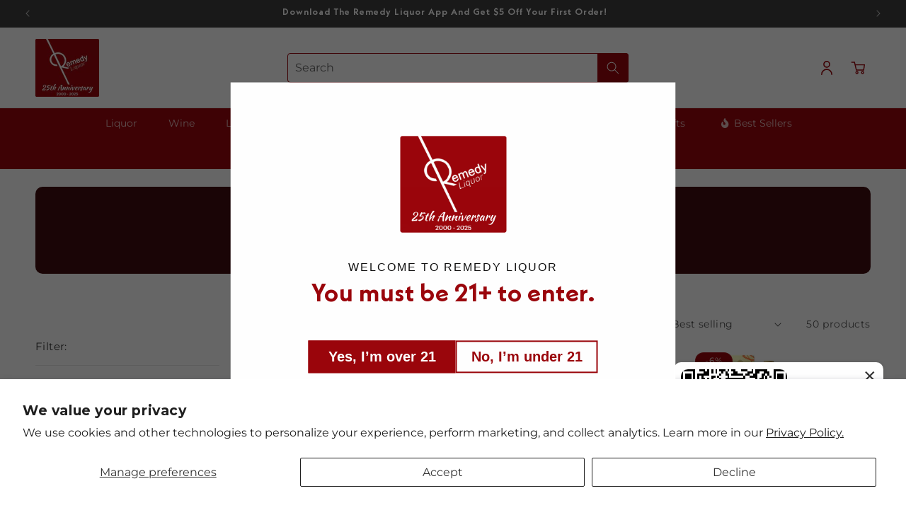

--- FILE ---
content_type: text/css
request_url: https://www.remedyliquor.com/cdn/shop/t/25/assets/custom_style.css?v=4223385438591834601760596795
body_size: 1650
content:
/** Shopify CDN: Minification failed

Line 236:47 Expected identifier but found ")"
Line 292:1 Expected ")" to go with "("

**/
.product-card-wrapper .card__media .media img{object-fit: contain !important;}
.product-card-wrapper .card__inner{ max-height: 250px;}
.product__media-item .product-media-container{ border: none !important; }
.slideshow__controls{position: absolute !important; left: 0; right: 0; bottom: 10px; background: transparent; border:none  !important; z-index:3 !important;}
.slideshow__controls .slider-button{display: none !important;}
.slider-counter__link--dots .dot{border-color: #fff !important;}
.slider-counter__link--active.slider-counter__link--dots .dot{background: #fff !important;}
.product__media-list .product__media img{
      max-width: 100%;
    position: static !important;
    object-fit: contain;
    height: auto !important;
    width: auto !important;
    margin: auto;
}
.product__media-list .product__media {
    border: none;
      padding-top: 0 !important;
}
.collection .collection__title{ display: flex; }
.collection .collection__title .title{flex:auto; text-align: center;}
.collection .collection__title .collection__view-all{flex:0; white-space: nowrap;}
.collection .slider-counter{ display: none !important;}
.collection .slider-buttons {
    position: absolute;
    top: 30%;
    transform: translateY(-50%);
    left: -25px;
    right: -25px;
    justify-content: space-between !important;
    z-index: 9;
}
.collection .slider-button{  border-radius: 40px; border:7px solid #fff; width: 57px; height: 57px;}
.collection .slider-button{background: rgb(var(--color-background));}
.collection .slider-button.bg-accent-1{background: rgb(var(--color-base-accent-1));}
.collection .slider--desktop{scroll-padding-left:0;}

.multicolumn-banner .multicolumn-card-spacing{
    padding-top: 0;
    margin-left: 0;
    margin-right: 0;
    position: absolute;
    top: 0;
    bottom: 0;
    right: 0;
    max-width: 40%;
    width: 40%;
    text-align: right;
    display: inline-flex;
    justify-content: end;
    align-items: flex-end;
}
.multicolumn-banner .multicolumn-card-spacing .media{
  flex:1;
}
.multicolumn-banner .multicolumn-card-spacing .media img{
  left:auto;
  right:0;
}
.multicolumn-banner .multicolumn-card__info{
  max-width: 70%; position: relative;
}
.multicolumn-banner .button{
  font-size: 1.3rem;
    letter-spacing: 0;
}
.multicolumn-banner .multicolumn-card__info .rte{
  font-size: 1.2rem;
  color:rgba(var(--color-foreground), 1)
}
.multicolumn-banner .multicolumn-card{border-radius: 10px; overflow: hidden;}
.multicolumn-banner .multicolumn.background-primary .multicolumn-card {
    background: rgb(var(--color-background)) linear-gradient(rgba(var(--color-foreground), -0), rgba(var(--color-foreground), 0));
}
.footer-block__details-content{font-size: 1.4rem;}

.custom_email_banner .newsletter-form__field-wrapper .field__input{border-radius: 4px;
    background: #fff !important; padding:1rem !important;
    color: #000;}
.custom_email_banner .newsletter-form__button{position: static; width:auto; background: #EDEDED !important; border-radius: 4px; color:#000; padding: 10px 20px;
    height: 4.5rem;
    margin-left: 1rem; }
.custom_email_banner .newsletter-form__field-wrapper .field:before,
.custom_email_banner .newsletter-form__field-wrapper .field:after{ display: none !important;}
.custom_email_banner .field__label{display: none !important;}
.custom_email_banner .newsletter-form__field-wrapper .field__input::placeholder{
  color:#666; letter-spacing: 0; opacity: 1; visibility: visible;
}

.custom_search .search__input.field__input{ padding:1rem !important; height: 42px !important; border:1px solid #9b060c; border-radius: 4px; }
.custom_search .search__input.field__input::placeholder{color:#666; opacity: 1; visibility: visible; letter-spacing: 0;}
.custom_search .search__input.field__input:focus{box-shadow: 0 0 0 calc(.1rem + var(--inputs-border-width)) #9b060c;}
.custom_search .field__label{display: none !important;}
.custom_search .field__button.search__button {background:#9b060c !important ; color:#fff !important; height: 42px;
    border-radius: 0 4px 4px 0;}
.custom_search .field:before,.custom_search .field:after{display: none !important;}

.header__icon--cart .icon {
    height: 2rem;
    width: 2rem;
}
.header__icon {
    color: #9B060C;
}
.cart-count-bubble{bottom:2rem;  background-color: #9B060C;}

predictive-search .spinner {
    width: 1.5rem;
    height: 1.5rem;
    line-height: 0;
}
.online-only-badge {
  background-color: #9b060c;
  color: white;
    padding: .5rem 1.3rem .6rem;
  text-align: center;
    border-radius: var(--badge-corner-radius);
      font-size: 1.2rem;
  white-space: nowrap;
}
.gpo-group__wrapper  .gpo-group__childs {
  display:none;
}
.engrave-button {
  background-color: #9b060c;
  color:#fff;
  padding:10px 15px!important;
  width:fit-content!important;
  display:block;
  cursor: pointer !important;
   font-weight:400;
   margin-bottom:10px;
}

.ship-only span{
  color: #9b060c;
 font-style: italic;
  font-weight: 600;
}
.new-bundle-title {
  background-color: #9b060c;
    display: inline-block!important;
    height: auto!important;
    width: auto!important;
    padding: .5rem 1.3rem .6rem;
  text-align: center;
  color:#fff;
line-height: 1.3;
    border-radius: var(--badge-corner-radius);
      font-size: 1.2rem;
}
.card__inner.gradient {
  background:#fff;
}
 .product__media-list .product__modal-opener .product__media img {
  height:400px!important;
}
.app-outr {
    background: #9B060C;
    text-align: center;
    padding: 50px 30px 0;
}
#shopify-section-template--20009724018916__custom_liquid_GHjDjH .section-template--20009724018916__custom_liquid_GHjDjH-padding {
    padding: 0;
}
.app-outr h2 {
    font-size: 40px;
    color: #fff;
}
.app-inner {
    display: flex;
    justify-content: space-between;
    max-width: 900px;
    margin: auto;
    padding: 50px 0 30px;
    align-items: center;
}
.download-bg {
    background: #fff;
    padding: 20px;
    border-radius: 12px;
    display: inline-flex;
}
.download-bg a {
    margin: 0 8px;
}
#shopify-section-template--20009724018916__custom_liquid_kQjgnV .section-template--20009724018916__custom_liquid_kQjgnV-padding {
    background: #9B060C;
    padding-bottom:50px;
}
#shopify-section-template--20009724018916__custom_liquid_kQjgnV form.needsclick.klaviyo-form.klaviyo-form-version-cid_1.go417382439.kl-private-reset-css-Xuajs1 {
    max-width: 800px;
    padding: 30px !important;
    border-radius: 12px !important;
    margin: auto;
}
#shopify-section-template--20009724018916__custom_liquid_kQjgnV input#email_01K7NTAY577YFQ0X7A5FFEQ550 {
    background: #F0F0F0 !important;
    border: none !important;
}
#shopify-section-template--20009724018916__custom_liquid_kQjgnV .needsclick.kl-private-reset-css-Xuajs1 button {padding: 10px !important;border-radius: 8px !important;}
 .download-bg img {
    max-width: 100%;
}
.Download-links {
    padding: 0 22px;
}


@media screen and (min-width: 990px) {
    .footer__blocks-wrapper .footer-block__heading {
        font-size: calc(var(--font-heading-scale) * 2.4rem);
    }

    .footer__blocks-wrapper.grid--4-col-tablet .grid__item:nth-child(1) {
        width: calc(50% - var(--grid-desktop-horizontal-spacing) * 3 / 4);
    }

    .header__icons .header__search{ display: none !important;}

  .menu-bar .header__inline-menu .list-menu--inline{ display: flex; justify-content: center; }
  .menu-bar .header__inline-menu .list-menu--inline > li{padding-left: 10px; padding-right: 10px; }

  .gm-menu-installed .gm-menu.gm-submenu-align-left.gm-menu.gm-menu-22055{background: transparent !important; justify-content: center !important;}
body.gm-menu-installed .gm-menu.gm-submenu-align-left.gm-menu.gm-menu-22055.gm-bordered .gm-item.gm-level-0{border:none !important; padding-left: 10px !important; 
                      padding-right: 10px !important;}
.gm-menu-installed .gm-menu.gm-submenu-align-left.gm-menu.gm-menu-22055 .gm-item.gm-level-0 > .gm-target .gm-text,
.gm-menu-installed .gm-menu.gm-submenu-align-left.gm-menu.gm-menu-22055 .gm-item.gm-level-0 > .gm-target .gm-retractor{color:#fff !important;}
.gm-menu-installed .gm-menu.gm-submenu-align-left.gm-menu.gm-menu.gm-menu-22055 .gm-item.gm-level-0:hover > .gm-target{
  background: rgba(255,255,255,0.1) !important;)
}

 .collection .slider--desktop .slider__slide:first-child{
    margin-left: 0 !important;
    scroll-margin-left: 0 !important;
  }
  .collection .slider--desktop.grid--5-col-desktop .grid__item{        min-width: auto;}
  .collection .slider-buttons {
    left: -60px;
    right: -60px;
  }

  .shopify-section .product--medium:not(.product--no-media) .product__info-wrapper,.shopify-section .product--small:not(.product--no-media) .product__media-wrapper{
    max-width: 30%;
        width: calc(30% - var(--grid-desktop-horizontal-spacing) / 2);
  }
  .shopify-section .product--medium:not(.product--no-media) .product__media-wrapper,.shopify-section .product--small:not(.product--no-media) .product__info-wrapper {
        max-width: 70%;
        width: calc(55% - var(--grid-desktop-horizontal-spacing) / 2);
    }
  
}

@media screen and (min-width: 750px) {
.multicolumn-banner .multicolumn .button{ margin-top:2rem;}
  .custom_email_banner .newsletter-form,
  .custom_email_banner .newsletter__wrapper .newsletter-form__field-wrapper{ max-width: 45rem; }
  .product__info-container{max-width: 100% !important;}
}

@media screen and (max-width: 989px) {
 .collection .slider--tablet.product-grid{scroll-padding-left: 0 !important;}
  
}
  
@media screen and (max-width:767px){
.app-inner {
    display: inherit;
}
.download-bg {
    margin: 20px  0 0;
    padding: 8px 0 0;
}
}
@media screen and (max-width: 749px) {
  .multicolumn .slider-counter{display: none;}
  .multicolumn-banner .multicolumn-card__info{ max-width:80%;}
  .collection .slider-buttons,.multicolumn .slider-buttons{ left:-9px; right:-9px; position: static; justify-content: center !important; transform: none;  gap: 10px; }
  .collection .slider--tablet.grid--peek.grid--2-col-tablet-down .grid__item, .grid--peek .grid__item{width:50%;}
  .collection .slider-buttons .slider-button,.multicolumn  .slider-buttons .slider-button{ border-radius: 40px; border: 2px solid #ddd; width: 42px; height: 42px;}
  .collection .collection__title{justify-content: space-between; align-items: center; padding:0;}
  .collection .collection__title .title{text-align: left; margin-bottom: 0 !important;}
  
  .menu-drawer{position: fixed; top:(var(--header-bottom-position); bottom:0;}
  .section-header.shopify-section-group-header-group{z-index: 4;}
}

--- FILE ---
content_type: text/javascript
request_url: https://limits.minmaxify.com/remedyliquor.myshopify.com?v=139b&r=20251226085925
body_size: 22762
content:
!function(e){if(!e.minMaxify&&-1==location.href.indexOf("checkout.shopify")){var a=e.minMaxifyContext||{},t=e.minMaxify={shop:"remedyliquor.myshopify.com",cart:null,cartLoadTryCount:0,customer:a.customer,feedback:function(e){if(!(i.search(/\/(account|password|checkouts|cache|blogs|pages|\d+\/)/)>=0)){var a=new XMLHttpRequest;a.open("POST","https://app.minmaxify.com/report"),a.send(location.protocol+"//"+t.shop+i+"\n"+e)}},guarded:function(e,a){return function(){try{var i=a&&a.apply(this,arguments),n=e.apply(this,arguments);return a?n||i:n}catch(e){console.error(e);var r=e.toString();-1==r.indexOf("Maximum call stack")&&t.feedback("ex\n"+(e.stack||"")+"\n"+r)}}}},i=e.location.pathname;t.guarded((function(){var n,r,o,l,s,m=e.jQuery,E=e.document,c={btnCheckout:"[name=checkout],[href='/checkout'],[type=submit][value=Checkout],[onclick='window.location\\=\\'\\/checkout\\''],form[action='/checkout'] [type=submit],.checkout_button,form[action='/cart'] [type=submit].button-cart-custom,.btn-checkout,.checkout-btn,.button-checkout,.rebuy-cart__checkout-button,.gokwik-checkout,.tdf_btn_ck",lblCheckout:"[name=checkout]",btnCartQtyAdjust:".cart-item-decrease,.cart-item-increase,.js--qty-adjuster,.js-qty__adjust,.minmaxify-quantity-button,.numberUpDown > *,.cart-item button.adjust,.cart-wrapper .quantity-selector__button,.cart .product-qty > .items,.cart__row [type=button],.cart-item-quantity button.adjust,.cart_items .js-change-quantity,.ajaxcart__qty-adjust,.cart-table-quantity button",divCheckout:".additional-checkout-buttons,.dynamic-checkout__content,.cart__additional_checkout,.additional_checkout_buttons,.paypal-button-context-iframe,.additional-checkout-button--apple-pay,.additional-checkout-button--google-pay",divDynaCheckout:"div.shopify-payment-button,.shopify-payment-button > div,#gokwik-buy-now",fldMin:"",fldQty:"input[name=quantity]",fldCartQty:"input[name^='updates['],.cart__qty-input,[data-cart-item-quantity]",btnCartDrawer:"a[href='/cart'],.js-drawer-open-right",btnUpdate:"[type=submit][name=update],.cart .btn-update"},u=0,d={name:""},h=2e4,R={NOT_VALID_MSG:"Order not valid",CART_UPDATE_MSG:"Cart needs to be updated",CART_AUTO_UPDATE:"Quantities have been changed, press OK to validate the cart.",CART_UPDATE_MSG2:'Cart contents have changed, you must click "Update cart" before proceeding.',VERIFYING_MSG:"Verifying",VERIFYING_EXPANDED:"Please wait while we verify your cart.",PREVENT_CART_UPD_MSG:"\n\n"},L="/";function A(){return(new Date).getTime()}Object.assign;function O(e,a){try{setTimeout(e,a||0)}catch(t){a||e()}}function T(e){return e?"string"==typeof e?E.querySelectorAll(e):e.nodeType?[e]:e:[]}function N(e,a){var t,i=T(e);if(i&&a)for(t=0;t<i.length;++t)a(i[t]);return i}function b(e,a){var t=e&&E.querySelector(e);if(t)return a?"string"==typeof a?t[a]:a(t):t}function I(e,a){if(m)return m(e).trigger(a);N(e,(function(e){e[a]()}))}function y(e,a,t){try{if(m)return m(e).on(a,t)}catch(e){}N(e,(function(e){e.addEventListener(a,t)}))}function p(e,a){try{var t=E.createElement("template");t.innerHTML=e;var i=t.content.childNodes;if(i){if(!a)return i[0];for(;i.length;)a.appendChild(i[0]);return 1}}catch(e){console.error(e)}}function S(e){var a=e.target;try{return(a.closest||a.matches).bind(a)}catch(e){}}function k(){}t.showMessage=function(e){if(Y())return(t.closePopup||k)(),!0;var a=x.messages||x.getMessages();if(++u,e&&(t.prevented=A()),!t.showPopup||!t.showPopup(a[0],a.slice(1))){for(var i="",n=0;n<a.length;++n)i+=a[n]+"\n";alert(i),o&&I(c.btnUpdate,"click")}return e&&(e.stopImmediatePropagation&&e.stopImmediatePropagation(),e.stopPropagation&&e.stopPropagation(),e.preventDefault&&e.preventDefault()),!1};var g="top: 0; left: 0; width: 100%; height: 100%; position: fixed;",M=".minmaxify-p-bg {"+g+" z-index: 2147483641; overflow: hidden; background: #0B0B0BCC; opacity: 0.2;} .minmaxify-p-bg.minmaxify-a {transition: opacity 0.15s ease-out; opacity: 1; display: block;} .minmaxify-p-wrap {"+g+' display: table; z-index: 2147483642; outline: none !important; pointer-events: none;} .minmaxify-p-wrap > div {display: table-cell; vertical-align: middle;} .minmaxify-dlg {padding:0px; margin:auto; border: 0px;} .minmaxify-dlg::backdrop {background:#0B0B0BBB;} .minmaxify-p {opacity: .5; color: black; background-color: white; padding: 18px; max-width: 500px; margin: 18px auto; width: calc(100% - 36px); pointer-events: auto; border: solid white 1px; overflow: auto; max-height: 95vh;} dialog > .minmaxify-p {margin:auto; width:100%;} .minmaxify-p.minmaxify-a {opacity: 1; transition: all 0.25s ease-in; border-width: 0px;} .minmaxify-ok {display: inline-block; padding: 8px 20px; margin: 0; line-height: 1.42; text-decoration: none; text-align: center; vertical-align: middle; white-space: nowrap; border: 1px solid transparent; border-radius: 2px; font-family: "Montserrat","Helvetica Neue",sans-serif; font-weight: 400;font-size: 14px;text-transform: uppercase;transition:background-color 0.2s ease-out;background-color: #528ec1; color: white; min-width: unset;} .minmaxify-ok:after {content: "OK";} .minmaxify-close {font-style: normal; font-size: 28px; font-family: monospace; overflow: visible; background: transparent; border: 0; appearance: none; display: block; outline: none; padding: 0px; box-shadow: none; margin: -10px -5px 0 0; opacity: .65;} .minmaxify-p button {user-select: none; cursor: pointer; float:right; width: unset;} .minmaxify-close:hover, .minmaxify-close:focus {opacity: 1;} .minmaxify-p ul {padding-left: 2rem; margin-bottom: 2rem;}';function f(e){if(R.locales){var a=(R.locales[t.locale]||{})[e];if(void 0!==a)return a}return R[e]}var C,B={messages:[f("VERIFYING_EXPANDED")],equalTo:function(e){return this===e}},x=B;function K(e){return n?n.getItemLimits(t,e):{}}function U(){return n&&J}function Y(){return x.isOk&&!o&&U()||"force"==x.isOk||r}function v(){location.pathname!=i&&(i=location.pathname);try{if(U()&&!r){!function(){var e=t.cart&&t.cart.items;if(!e)return;N(c.fldCartQty,(function(a){for(var t=0;t<e.length;++t){var i=e[t],n=a.dataset;if(i.key==n.lineId||a.id&&-1!=a.id.search(new RegExp("updates(_large)?_"+i.id,"i"))||(n.cartLine||n.index)==t+1){var r=K(i);r.min>1&&!r.combine&&(a.min=r.min),r.max&&(a.max=r.max),r.multiple&&!r.combine&&(a.step=r.multiple);break}}}))}(),N(c.divDynaCheckout,(function(e){e.style.display="none"}));var a=function(a){var t,n;if(!t){if(!n)try{n=decodeURIComponent(i||location.href||"")}catch(e){n=""}if(!((n=n.split("/")).length>2&&"products"==n[n.length-2]))return;t=n[n.length-1]}var r=(e.ShopifyAnalytics||{}).meta||{},o={handle:t,sku:""},l=r.product,s=r.selectedVariantId;if(!l){var m=b("#ProductJson-product-template");if(m)try{l=m._product||JSON.parse(m.dataset.product||m.textContent)}catch(e){}}if(l){o.product_description=l.description,o.product_type=l.type,o.vendor=l.vendor,o.price=l.price,o.product_title=l.title,o.product_id=l.id;var E=l.variants||[],c=E.length;if(s||1==c)for(var u=0;u<c;++u){var d=E[u];if(1==c||d.id==s){o.variant_title=d.public_title,o.sku=d.sku,o.grams=d.weight,o.price=d.price||l.price,o.variant_id=d.id,o.name=d.name,o.product_title||(o.product_title=d.name);break}}}return Z(o),o}();if(a){var n=b(c.fldQty);!function(a,t){function i(e,a){if(arguments.length<2)return t.getAttribute(e);null==a?t.removeAttribute(e):t.setAttribute(e,a)}var n=a.max||void 0,r=a.multiple,o=a.min;if((e.minmaxifyDisplayProductLimit||k)(a),t){var l=i("mm-max"),s=i("mm-step"),m=i("mm-min"),E=parseInt(t.max),c=parseInt(t.step),u=parseInt(t.min);stockMax=parseInt(i("mm-stock-max")),val=parseInt(t.value),(o!=m||o>u)&&((m?val==m||val==u:!val||val<o)&&(t.value=o),!a.combine&&o>1?i("min",o):m&&i("min",1),i("mm-min",o)),isNaN(stockMax)&&!l&&(stockMax=parseInt(i("data-max-quantity")||i("max")),i("mm-stock-max",stockMax)),!isNaN(stockMax)&&n&&n>stockMax&&(n=stockMax),(n!=l||isNaN(E)||E>n)&&(n?i("max",n):l&&i("max",null),i("mm-max",n)),(r!=s||r>1&&c!=r)&&(a.combine?s&&i("step",null):i("step",r),i("mm-step",r))}}(K(a),n)}}}catch(e){console.error(e)}return H(),D(),!0}function H(e,a,t){N(c.lblCheckout,(function(i){var n=null===e?i.minMaxifySavedLabel:e;i.minMaxifySavedLabel||(i.minMaxifySavedLabel=i.value||(i.innerText||i.textContent||"").trim()),void 0!==n&&(i.value=n,i.textContent&&!i.childElementCount&&(i.textContent=n));var r=i.classList;r&&a&&r.add(a),r&&t&&r.remove(t)}))}function G(e){"start"==e?(H(f("VERIFYING_MSG"),"btn--loading"),l||(l=A(),h&&O((function(){l&&A()-l>=h&&(_()&&t.feedback("sv"),x={isOk:"force"},G("stop"))}),h))):"stop"==e?(H(x.isOk?null:f("NOT_VALID_MSG"),0,"btn--loading"),l=0,(t.popupShown||k)()&&O(t.showMessage)):"changed"==e&&H(f("CART_UPDATE_MSG")),D()}function D(){N(c.divCheckout,(function(e){var a=e.style;Y()?e.mm_hidden&&(a.display=e.mm_hidden,e.mm_hidden=!1):"none"!=a.display&&(e.mm_hidden=a.display||"block",a.display="none")})),(e.minmaxifyDisplayCartLimits||k)(!r&&x,o)}function w(e){var a=S(e);if(a){if(a(c.btnCheckout))return t.showMessage(e);a(c.btnCartQtyAdjust)&&t.onChange(e)}}function P(a){null==t.cart&&(t.cart=(e.Shopify||{}).cart||null),a&&function(){let e=(t.cart||{}).items;if(e){J=!0;for(var a=0;a<e.length;++a){var i=e[a];i.quantity&&!Z(i)&&(J=!1)}J||X()}}();var i=t.cart&&t.cart.item_count&&(a||!u&&_());(v()||i||a)&&(U()&&t.cart?(x=n.validateCart(t),G("stop"),i&&(C&&!x.isOk&&!x.equalTo(C)&&E.body?t.showMessage():!u&&_()&&O(t.showMessage,100)),C=x):(x=B,G("start"),t.cart||q()))}function _(){let e=i.length-5;return e<4&&i.indexOf("/cart")==e}function W(e,a,i,n){if(a&&"function"==typeof a.search&&4==e.readyState&&"blob"!=e.responseType){var r,l;try{if(200!=e.status)"POST"==i&&-1!=a.search(/\/cart(\/update|\/change|\/clear|\.js)/)&&(422==e.status?q():o&&(o=!1,P()));else{if("GET"==i&&-1!=a.search(/\/cart($|\.js|\.json|\?view=)/)&&-1==a.search(/\d\d\d/))return;var s=(r=e.response||e.responseText||"").indexOf&&r.indexOf("{")||0;-1!=a.search(/\/cart(\/update|\/change|\/clear|\.js)/)||"/cart"==a&&0==s?(-1!=a.indexOf("callback=")&&r.substring&&(r=r.substring(s,r.length-1)),l=t.handleCartUpdate(r,-1!=a.indexOf("cart.js")?"get":"update",n)):-1!=a.indexOf("/cart/add")?l=t.handleCartUpdate(r,"add",n):"GET"!=i||_()&&"/cart"!=a||(P(),l=1)}}catch(e){if(!r||0==e.toString().indexOf("SyntaxError"))return;console.error(e),t.feedback("ex\n"+(e.stack||"")+"\n"+e.toString()+"\n"+a)}l&&F()}}function F(){for(var e=500;e<=2e3;e+=500)O(v,e)}function q(){var e=new XMLHttpRequest,a=L+"cart.js?_="+A();e.open("GET",a),e.mmUrl=null,e.onreadystatechange=function(){W(e,a)},e.send(),O((function(){null==t.cart&&t.cartLoadTryCount++<60&&q()}),5e3+500*t.cartLoadTryCount)}t.getLimitsFor=K,t.checkLimits=Y,t.onChange=t.guarded((function(){G("changed"),o=!0,x=_()&&b(c.btnUpdate)?{messages:[f("CART_AUTO_UPDATE")]}:{messages:[f("CART_UPDATE_MSG2")]},D()})),e.getLimits=P,e.mmIsEnabled=Y,t.handleCartUpdate=function(e,a,i){"string"==typeof e&&(e=JSON.parse(e));var n="get"==a&&JSON.stringify(e);if("get"!=a||s!=n){if("update"==a)t.cart=e;else if("add"!=a){if(i&&!e.item_count&&t.cart)return;t.cart=e}else{var r=e.items||[e];e=t.cart;for(var l=0;l<r.length;++l){var m=r[l];e&&e.items||(e=t.cart={total_price:0,total_weight:0,items:[],item_count:0}),e.total_price+=m.line_price,e.total_weight+=m.grams*m.quantity,e.item_count+=m.quantity;for(var E=0;E<e.items.length;++E){var c=e.items[E];if(c.id==m.id){e.total_price-=c.line_price,e.total_weight-=c.grams*c.quantity,e.item_count-=c.quantity,e.items[E]=m,m=0;break}}m&&e.items.unshift(m)}e.items=e.items.filter((function(e){return e.quantity>0})),n=JSON.stringify(e)}return s=n,o=!1,P(!0),1}if(!x.isOk)return v(),1};var j={},V={},Q={},J=!0;function z(e){e?"string"==typeof e&&(e=JSON.parse(e)):e=[],Q={};for(var a=0;a<e.length;++a){var t=e[a];t.product_id&&(j[t.product_id]=t),t.variant_id&&(V[t.variant_id]=t),t.id&&(Q[t.id]=t)}}function X(){var e=new XMLHttpRequest;e.open("GET","/apps/minmaxify/liquids/cart-extras?_="+A()),e.mmUrl=null,e.onreadystatechange=function(){4==e.readyState&&(z(e.responseText),P(!0))},e.send(),O((function(){!J&&t.cartLoadTryCount++<20&&X()}),1e4+1e3*t.cartLoadTryCount)}function Z(e){var a=Q[e.id]||V[e.variant_id]||j[e.product_id];if(a)return e.coll=a.collection,e.ptag=a.tag,!0}z(a.cartItemExtras),a.product&&z([a.product]);var $,ee=e.XMLHttpRequest.prototype,ae=ee.open,te=ee.send;function ie(){m||(m=e.jQuery);var a=e.Shopify||{},i=a.shop||location.host;if(d=a.theme||d,r=!1,i==t.shop){var n;t.locale=a.locale,v(),function(e,a,i,n){N(e,(function(e){if(!e["mmBound_"+a]){e["mmBound_"+a]=!0;var r=e["on"+a];r&&n?e["on"+a]=t.guarded((function(e){!1!==i()?r.apply(this,arguments):e.preventDefault()})):y(e,a,t.guarded(i))}}))}(c.btnCartDrawer,"click",F),t.showPopup||p('<style type="text/css" minmaxify>'+M+"</style>",E.head)&&(t.showPopup=function(e,a){for(var i='<button title="Close (Esc)" type="button" class="minmaxify-close" aria-label="Close">&times;</button>'+e.replace(new RegExp("\n","g"),"<br/>")+"<ul>",r=0;r<a.length;++r){var o=a[r];o&&(i+="<li>"+o+"</li>")}i+='</ul><div><button class="minmaxify-ok"></button><div style="display:table;clear:both;"></div></div>';var l=b("div.minmaxify-p");if(l)l.innerHTML=i,n&&!n.open&&n.showModal();else{var s=E.body;(n=E.createElement("dialog")).showModal?(n.className="minmaxify-dlg",n.innerHTML="<div class='minmaxify-p minmaxify-a'>"+i+"</div>",s.appendChild(n),n.showModal(),y(n,"click",(function(e){var a=S(e);a&&!a(".minmaxify-p")&&t.closePopup()}))):(n=0,s.insertBefore(p("<div class='minmaxify-p-bg'></div>"),s.firstChild),s.insertBefore(p("<div class='minmaxify-p-wrap'><div><div role='dialog' aria-modal='true' aria-live='assertive' tabindex='1' class='minmaxify-p'>"+i+"</div></div></div>"),s.firstChild),O(N.bind(t,".minmaxify-p-bg, .minmaxify-p",(function(e){e.classList.add("minmaxify-a")}))))}return y(".minmaxify-ok","click",(function(){t.closePopup(1)})),y(".minmaxify-close, .minmaxify-p-bg","click",(function(){t.closePopup()})),1},t.closePopup=function(e){n?n.close():N(".minmaxify-p-wrap, .minmaxify-p-bg",(function(e){e.parentNode.removeChild(e)})),o&&e&&I(c.btnUpdate,"click")},t.popupShown=function(){return n?n.open:T("div.minmaxify-p").length},E.addEventListener("keyup",(function(e){27===e.keyCode&&t.closePopup()}))),ne();var l=document.getElementsByTagName("script");for(let e=0;e<l.length;++e){var s=l[e];s.src&&-1!=s.src.indexOf("trekkie.storefront")&&!s.minMaxify&&(s.minMaxify=1,s.addEventListener("load",ne))}}else r=!0}function ne(){var a=e.trekkie||(e.ShopifyAnalytics||{}).lib||{},i=a.track;i&&!i.minMaxify&&(a.track=function(e){return"Viewed Product Variant"==e&&O(v),i.apply(this,arguments)},a.track.minMaxify=1,a.ready&&(a.ready=t.guarded(P,a.ready)));var n=e.subscribe;"function"!=typeof n||n.mm_quTracked||(n.mm_quTracked=1,n("quantity-update",t.guarded(v)))}t.initCartValidator=t.guarded((function(e){n||(n=e,r||P(!0))})),ee.open=function(e,a,t,i,n){return this.mmMethod=e,this.mmUrl=a,ae.apply(this,arguments)},ee.send=function(e){var a=this;return a.addEventListener?a.addEventListener("readystatechange",(function(e){W(a,a.mmUrl,a.mmMethod)})):a.onreadystatechange=t.guarded((function(){W(a,a.mmUrl)}),a.onreadystatechange),te.apply(a,arguments)},($=e.fetch)&&!$.minMaxify&&(e.fetch=function(e,a){var i,n=(a||e||{}).method||"GET";return i=$.apply(this,arguments),-1!=(e=((e||{}).url||e||"").toString()).search(/\/cart(\/|\.js)/)&&(i=i.then((function(a){try{var i=t.guarded((function(t){a.readyState=4,a.responseText=t,W(a,e,n,!0)}));a.ok?a.clone().text().then(i):i()}catch(e){}return a}))),i},e.fetch.minMaxify=1),["mousedown","touchstart","touchend","click"].forEach((function(a){e.addEventListener(a,t.guarded(w),{capture:!0,passive:!1})})),e.addEventListener("keydown",(function(e){var a=e.key,i=S(e);i&&i(c.fldCartQty)&&(a>=0&&a<=9||-1!=["Delete","Backspace"].indexOf(a))&&t.onChange(e)})),e.addEventListener("change",t.guarded((function(e){var a=S(e);a&&a(c.fldCartQty)&&t.onChange(e)}))),E.addEventListener("DOMContentLoaded",t.guarded((function(){ie(),r||(_()&&O(P),(e.booster||e.BoosterApps)&&m&&m.fn.ajaxSuccess&&m(E).ajaxSuccess((function(e,a,t){t&&W(a,t.url,t.type)})))}))),ie()}))()}}(window),function(){function e(e,a,t,i){this.cart=a||{},this.opt=e,this.customer=t,this.messages=[],this.locale=i&&i.toLowerCase()}e.prototype={recalculate:function(e){this.isOk=!0,this.messages=!e&&[],this.isApplicable()&&(this._calcWeights(),this.addMsg("INTRO_MSG"),this._doSubtotal(),this._doItems(),this._doCombinedRules(),this._doQtyTotals(),this._doWeight())},getMessages:function(){return this.messages||this.recalculate(),this.messages},isApplicable:function(){var e=this.cart._subtotal=Number(this.cart.total_price||0)/100,a=this.opt.overridesubtotal;if(!(a>0&&e>a)){for(var t=0,i=this.cart.items||[],n=0;n<i.length;n++)t+=Number(i[n].quantity);return this.cart._totalQuantity=t,1}},addMsg:function(e,a){if(!this.messages)return;const t=this.opt.messages;var i=t[e];if(t.locales&&this.locale){var n=(t.locales[this.locale]||{})[e];void 0!==n&&(i=n)}i&&(i=this._fmtMsg(unescape(i),a)),this.messages.push(i)},equalTo:function(e){if(this.isOk!==e.isOk)return!1;var a=this.getMessages(),t=e.messages||e.getMessages&&e.getMessages()||[];if(a.length!=t.length)return!1;for(var i=0;i<a.length;++i)if(a[i]!==t[i])return!1;return!0},_calcWeights:function(){this.weightUnit=this.opt.weightUnit||"g";var e=t[this.weightUnit]||1,a=this.cart.items;if(a)for(var i=0;i<a.length;i++){var n=a[i];n._weight=Math.round(Number(n.grams||0)*e*n.quantity*100)/100}this.cart._totalWeight=Math.round(Number(this.cart.total_weight||0)*e*100)/100},_doSubtotal:function(){var e=this.cart._subtotal,a=this.opt.minorder,t=this.opt.maxorder;e<a&&(this.addMsg("MIN_SUBTOTAL_MSG"),this.isOk=!1),t>0&&e>t&&(this.addMsg("MAX_SUBTOTAL_MSG"),this.isOk=!1)},_doWeight:function(){var e=this.cart._totalWeight,a=this.opt.weightmin,t=this.opt.weightmax;e<a&&(this.addMsg("MIN_WEIGHT_MSG"),this.isOk=!1),t>0&&e>t&&(this.addMsg("MAX_WEIGHT_MSG"),this.isOk=!1)},checkGenericLimit:function(e,a,t){if(a.applyTo)return this.checkLimitRule(e,a,t);if(!(e.quantity<a.min&&(this.addGenericError("MIN",e,a,t),t)||a.max&&e.quantity>a.max&&(this.addGenericError("MAX",e,a,t),t)||a.multiple>1&&e.quantity%a.multiple>0&&(this.addGenericError("MULT",e,a,t),t))){var i=e.line_price/100;void 0!==a.minAmt&&i<a.minAmt&&(this.addGenericError("MIN_SUBTOTAL",e,a,t),t)||a.maxAmt&&i>a.maxAmt&&this.addGenericError("MAX_SUBTOTAL",e,a,t)}},addGenericError:function(e,a,t,i){var n={item:a};i?(e="PROD_"+e+"_MSG",n.itemLimit=t,n.refItem=i):(e="GROUP_"+e+"_MSG",n.groupLimit=t),this.addMsg(e,n),this.isOk=!1},_buildLimitMaps:function(){var e=this.opt,a=e.items||[];e.bySKU={},e.byId={},e.byHandle={};for(var t=0;t<a.length;++t){var i=a[t];i.sku?e.bySKU[i.sku]=i:(i.h&&(e.byHandle[i.h]=i),i.id&&(e.byId[i.id]=i))}},_doItems:function(){var e,a=this.cart.items||[],t={},i={},n=this.opt;n.byHandle||this._buildLimitMaps(),(n.itemmin||n.itemmax||n.itemmult)&&(e={min:n.itemmin,max:n.itemmax,multiple:n.itemmult});for(var r=0;r<a.length;r++){var o=a[r],l=this.getCartItemKey(o),s=t[l],m=i[o.handle];s?(s.quantity+=o.quantity,s.line_price+=o.line_price,s._weight+=o._weight):s=t[l]={ref:o,quantity:o.quantity,line_price:o.line_price,grams:o.grams,_weight:o._weight,limit:this._getIndividualItemLimit(o),limitRule:this.getIndividualLimitRule(o)},m?(m.quantity+=o.quantity,m.line_price+=o.line_price,m._weight+=o._weight):m=i[o.handle]={ref:o,quantity:o.quantity,line_price:o.line_price,grams:o.grams,_weight:o._weight,limitRule:this.getIndividualLimitRule(o,!0)},m.limit&&m.limit.combine||(m.limit=s.limit)}for(var E in t){if(o=t[E])((c=o.limit||o.limitRule)?!c.combine:e)&&this.checkGenericLimit(o,c||e,o.ref)}for(var E in i){var c;if(o=i[E])(c=o.limit||o.limitRule)&&c.combine&&this.checkGenericLimit(o,c,o.ref)}},getCartItemKey:function(e){var a=e.handle;return a+=e.sku||e.variant_id},getCartItemIds:function(e){var a={handle:e.handle||"",product_id:e.product_id,sku:e.sku},t=a.handle.indexOf(" ");return t>0&&(a.sku=a.handle.substring(t+1),a.handle=a.handle.substring(0,t)),a},_getIndividualItemLimit:function(e){var a=this.opt,t=this.getCartItemIds(e);return a.bySKU[t.sku]||a.byId[t.product_id]||a.byHandle[t.handle]},getItemLimit:function(e){var a=this.opt;if(!a)return{};void 0===a.byHandle&&this._buildLimitMaps();var t=this._getIndividualItemLimit(e);return t||(t=this.getIndividualLimitRule(e)),t||(t={min:a.itemmin,max:a.itemmax,multiple:a.itemmult}),t},calcItemLimit:function(e){var a=this.getItemLimit(e);(a={max:a.max||0,multiple:a.multiple||1,min:a.min,combine:a.combine}).min||(a.min=a.multiple);var t=this.opt.maxtotalitems||0;return(!a.max||t&&t<a.max)&&(a.max=t),a},_doQtyTotals:function(){var e=this.opt.maxtotalitems,a=this.opt.mintotalitems,t=this.opt.multtotalitems,i=this.cart._totalQuantity;0!=e&&i>e&&(this.addMsg("TOTAL_ITEMS_MAX_MSG"),this.isOk=!1),i<a&&(this.addMsg("TOTAL_ITEMS_MIN_MSG"),this.isOk=!1),t>1&&i%t>0&&(this.addMsg("TOTAL_ITEMS_MULT_MSG"),this.isOk=!1)},getIndividualGroupLimit:function(e,a){for(var t=this.opt.groups||[],i=0;i<t.length;++i){var n=t[i];if(1!=n.combine&&this.groupIsApplicable(e,n,a))return n}},groupIsApplicable:function(e,t,i){var n=t.field,r=t.op,o=t.filter;if("[]"==n)return this.checkMultipleConditions(o||[],this.groupIsApplicable.bind(this,e),r,i);var l,s=e[n];switch(n){case"ctags":s=(this.customer||{}).tags||[],l=!0;break;case"product":s=e.product_id;case"coll":case"ptag":l=!0;break;case"price":s/=100;break;case"handle":void 0!==(i||{}).handle&&(s=i.handle)}return l&&("e"==r?(r="oo",o=[o]):"ne"==r&&(r="no",o=[o])),a[r](s,o)},_doGroups:function(){for(var e=this.opt.groups||[],a=0;a<e.length;++a){var t=e[a];if(1==t.combine){for(var i=0,n=0,r=this.cart.items||[],o=0;o<r.length;++o){var l=r[o];this.groupIsApplicable(l,t)&&(i+=l.quantity,n+=l.line_price)}i&&this.checkGenericLimit({quantity:i,line_price:n},t)}}},checkMultipleConditions:function(e,a,t,i){for(var n=0;n<e.length;++n){if(a(e[n],i)){if("not"==t)return!1;if("or"==t)return!0}else{if("and"==t)return!1;if("nor"==t)return!0}}return"and"==t||"not"==t},getActiveLimitRules:function(){return this._activeLRules||(this._activeLRules=[],this._findActiveLimitRulesRecursively(this.opt.rules||[],this._activeLRules)),this._activeLRules},getIndividualLimitRule:function(e,a){for(var t=this.getActiveLimitRules(),i=0;i<t.length;++i){var n=t[i];if(-1!=n.applyTo.indexOf("product")&&this.ruleIsApplicable(n,e))return n.combine=!0,n;if(!a&&-1!=n.applyTo.indexOf("sku")&&this.ruleIsApplicable(n,e))return n}},ruleIsApplicable:function(e,a){return-1==e.applyTo.indexOf("group")||this.groupIsApplicable(a,e.group)},_findActiveLimitRulesRecursively:function(e,a){for(var t=0;t<e.length;++t){var i=e[t];"limit"!=i.type?(i.items||[]).length&&this.conditionIsApplicable(i.condition)&&this._findActiveLimitRulesRecursively(i.items,a):a.push(i)}},conditionIsApplicable:function(e){var t,i=e.type,n=e.op||"e",r=e.filter;if("[]"==i)return this.checkMultipleConditions(e.cond||[],this.conditionIsApplicable.bind(this),n);switch(i){case"ctags":t=(this.customer||{}).tags||[],"e"==n?(n="oo",r=[r]):"ne"==n&&(n="no",r=[r]);break;case"cart-item":for(var o=this.cart.items||[],l=0;l<o.length;++l)if(this.groupIsApplicable(o[l],r))return"e"==n;return"ne"==n;case"time":r=new Date(r),t=new Date;break;case"subtotal":t=this.cart._subtotal,r=Number(r)}return a[n](t,r)},_doCombinedRules:function(){for(var e=this.getActiveLimitRules(),a=0;a<e.length;++a){var t=e[a];if("cart"==t.applyTo||"group"==t.applyTo){for(var i={quantity:0,line_price:0,_weight:0,count:0},n=this.cart.items||[],r=0;r<n.length;++r){var o=n[r];this.ruleIsApplicable(t,o)&&(i.quantity+=o.quantity,i.line_price+=o.line_price,i._weight+=o._weight,i.count+=1)}(i.count||t.mandatory)&&this.checkLimitRule(i,t)}}},checkLimitRule:function(e,a){if(a.message){var t;a.mandatory&&!e.quantity&&(t=!0),a.min&&e.quantity<a.min&&(t=!0),void 0!==a.max&&e.quantity>a.max&&(t=!0),a.multiple>1&&e.quantity%a.multiple>0&&(t=!0);var i=Number(e.line_price)/100;if(a.amin&&i<a.amin&&(t=!0),void 0!==a.amax&&i>a.amax&&(t=!0),a.wmin&&e._weight<a.wmin&&(t=!0),void 0!==a.wmax&&e._weight>a.wmax&&(t=!0),t){this.isOk=!1;var n=this.messages,r=a.message;n&&-1==n.indexOf(r)&&n.push(r)}}},_fmtMsg:function(e,a){var t,i,n,r=this;return e.replace(/\{\{\s*(.*?)\s*\}\}/g,(function(e,o){try{t||(t=r._getContextMsgVariables(a)||{});var l=t[o];return void 0!==l?l:i||(i=t,r._setGeneralMsgVariables(i),void 0===(l=i[o]))?(n||(n=r._makeEvalFunc(t)),n(o)):l}catch(e){return'"'+e.message+'"'}}))},formatMoney:function(e){var a=this.opt.moneyFormat;if(void 0!==a){try{e=e.toLocaleString()}catch(e){}a&&(e=a.replace(/{{\s*amount[a-z_]*\s*}}/,e))}return e},_getContextMsgVariables(e){if(e){var a,t;if(e.itemLimit){var i=e.item,n=e.refItem||i,r=e.itemLimit;a={item:n,ProductQuantity:i.quantity,ProductName:r.combine&&unescape(n.product_title||r.name)||n.title,GroupTitle:r.title,ProductMinQuantity:r.min,ProductMaxQuantity:r.max,ProductQuantityMultiple:r.multiple},t=[["ProductAmount",Number(i.line_price)/100],["ProductMinAmount",r.minAmt],["ProductMaxAmount",r.maxAmt]]}if(e.groupLimit){i=e.item,n=e.refItem||i,r=e.groupLimit;a={item:n,GroupQuantity:i.quantity,GroupTitle:r.title,GroupMinQuantity:r.min,GroupMaxQuantity:r.max,GroupQuantityMultiple:r.multiple},t=[["GroupAmount",Number(i.line_price)/100],["GroupMinAmount",r.minAmt],["GroupMaxAmount",r.maxAmt]]}if(a){for(var o=0;o<t.length;o++){const e=t[o];isNaN(e[1])||Object.defineProperty(a,e[0],{get:this.formatMoney.bind(this,e[1])})}return a}}},_setGeneralMsgVariables:function(e){var a=this.cart,t=this.opt;e.CartWeight=a._totalWeight,e.CartMinWeight=t.weightmin,e.CartMaxWeight=t.weightmax,e.WeightUnit=this.weightUnit,e.CartQuantity=a._totalQuantity,e.CartMinQuantity=t.mintotalitems,e.CartMaxQuantity=t.maxtotalitems,e.CartQuantityMultiple=t.multtotalitems;for(var i=[["CartAmount",a._subtotal],["CartMinAmount",t.minorder],["CartMaxAmount",t.maxorder]],n=0;n<i.length;n++){const a=i[n];isNaN(a[1])||Object.defineProperty(e,a[0],{get:this.formatMoney.bind(this,a[1])})}},_makeEvalFunc:function(e){return new Function("_expr","with(this) return eval(_expr)").bind(e)}};var a={c:function(e,a){return e&&String(e).indexOf(a)>-1},nc:function(e,a){return e&&-1==String(e).indexOf(a)},e:function(e,a){return e==a},g:function(e,a){return e>a},l:function(e,a){return e<a},ne:function(e,a){return e!=a},be:function(e,a){return e>a[0]&&e<a[1]},oo:function(e,a){if(e){e instanceof Array||(e=[e]);for(var t=0;t<e.length;++t)for(var i=0;i<a.length;++i)if(e[t]==a[i])return 1}},no:function(e,a){e instanceof Array||(e=[e]);for(var t=0;t<e.length;++t)for(var i=0;i<a.length;++i)if(e[t]==a[i])return 0;return 1}},t={g:1,kg:.001,lb:.00220462,oz:.03527396},i={messages:{INTRO_MSG:"Cannot place order, conditions not met: \n\n",PROD_MIN_MSG:"{{ProductName}}: Must have at least {{ProductMinQuantity}} of this item.",PROD_MAX_MSG:"{{ProductName}}: Must have at most {{ProductMaxQuantity}} of this item.",PROD_MULT_MSG:"{{ProductName}}: Quantity must be a multiple of {{ProductQuantityMultiple}}."},items:[{id:8699326824676,h:"1792-bourbon-cognac-cask-1792-bourbon-full-proof",name:"1792 Bourbon Cognac Cask + 1792 Bourbon Full Proof",max:1},{id:8696469422308,h:"1792-bourbon-cognac-cask-finish-kentucky-750ml",name:"1792 BOURBON COGNAC CASK FINISH KENTUCKY 750ML",max:1},{h:"1792-bourbon-kentucky-12yr-750ml",id:7689693790436,max:1,name:"1792 BOURBON KENTUCKY 12YR 750ML"},{h:"1792-bourbon-straight-high-rye-kentucky-750ml",id:7982189248740,max:1,name:"1792 BOURBON STRAIGHT HIGH RYE KENTUCKY 750ML"},{h:"1792-bourbon-sweet-wheat-kentucky-750ml",id:7689892331748,max:1,name:"1792 BOURBON SWEET WHEAT KENTUCKY 750ML"},{id:8685913833700,h:"a-smith-bowman-bourbon-small-batch-cask-strength-virginia-10yr-750ml",name:"A SMITH BOWMAN BOURBON SMALL BATCH CASK STRENGTH VIRGINIA 10YR 750ML",max:1},{h:"angels-envy-bourbon-limited-cellar-collection-series-volume-1-3-3x375ml",id:8161065926884,max:1,name:"ANGELS ENVY BOURBON LIMITED CELLAR COLLECTION SERIES VOLUME 1-3 3X375ML"},{id:8556452380900,h:"avion-44-tequila-extra-anejo-reserve-gift-set-w-2-glasses-750ml",name:"AVION 44 TEQUILA EXTRA ANEJO RESERVE GIFT SET W/ 2 GLASSES 750ML",max:3},{id:8662078685412,h:"bakers-13yr-bakers-7yr-high-rye",name:"Bakers 13YR + Bakers 7YR High Rye",max:1},{h:"bakers-bourbon-straight-single-barrel-limited-edition-kentucky-13yr-750ml",id:8033343635684,max:1,name:"BAKERS BOURBON STRAIGHT SINGLE BARREL LIMITED EDITION KENTUCKY 13YR 750ML"},{id:8735639503076,h:"bardstown-bourbon-discovery-series-13-kentucky-750ml",name:"BARDSTOWN BOURBON DISCOVERY SERIES #13 KENTUCKY 750ML",max:1},{id:8519750516964,h:"bardstown-whiskey-bourbon-collaborative-series-finished-in-silver-oak-barrels-kentucky-750ml",name:"BARDSTOWN WHISKEY BOURBON COLLABORATIVE SERIES FINISHED IN SILVER OAK BARRELS KENTUCKY 750ML",max:1},{id:8662919119076,h:"ben-holladay-bourbon-straight-one-barrel-bourbon-missouri-8yr-750ml",name:"BEN HOLLADAY BOURBON STRAIGHT ONE BARREL BOURBON MISSOURI 8YR 750ML",max:1},{id:8828503228644,h:"blantons-bourbon-750ml-sazerac-rye-100pf-1li",name:"Blanton's Bourbon 750ML + Sazerac Rye 100PF 1LI",max:1},{h:"blantons-bourbon-buffalo-trace-cream-750ml",id:8539213758692,max:1,name:"Blantons Bourbon + Buffalo Trace Cream 750ML"},{h:"blantons-bourbon-gold-edition-kentucky-750ml",id:7689633497316,max:1,name:"BLANTONS BOURBON GOLD EDITION KENTUCKY 750ML"},{id:8841918873828,h:"blantons-bourbon-gold-platinum-barrels-private-barrel-select-kentucky-750ml",name:"BLANTONS BOURBON GOLD PLATINUM BARRELS PRIVATE BARREL SELECT KENTUCKY 750ML",max:1},{h:"blantons-sgle-barrel-brbn-750",id:7687048986852,max:1,name:"BLANTONS BOURBON ORIGINAL SINGLE BARREL PROOF 750ML"},{h:"blantons-bourbon-whiskey-straight-from-the-barrel-129pf-750ml",id:7689688449252,max:1,name:"BLANTONS BOURBON WHISKEY STRAIGHT FROM THE BARREL 750ML"},{id:8671498338532,h:"blood-oath-pact-11-penelope-four-grain-bourbon",name:"Blood Oath Pact 11 + Penelope Four Grain Bourbon",max:1},{h:"blood-oath-pact-no-10-bourbon-finished-in-cabernet-franc-merlot-cask-kentucky-750ml",id:8424404156644,max:1,name:"BLOOD OATH PACT NO 10 BOURBON FINISHED IN CABERNET FRANC & MERLOT CASK KENTUCKY 750ML"},{id:8671493095652,h:"blood-oath-pact-no-11-bourbon-finished-in-anejo-tequila-casks-kentucky-750ml",name:"BLOOD OATH PACT NO 11 BOURBON FINISHED IN ANEJO TEQUILA CASKS KENTUCKY 750ML",max:1},{id:8610206941412,h:"bombergers-declarations-bourbon-precision-fine-grain-2025-release-kentucky-750ml",name:"BOMBERGERS DECLARATIONS BOURBON PRECISION FINE GRAIN 2025 RELEASE KENTUCKY 750ML",max:1},{h:"bookers-bourbon-the-reserves-batch-2024-kentucky-8yr-750ml",id:8525592887524,max:1,name:"BOOKERS BOURBON THE RESERVES BATCH 2024 KENTUCKY 8YR 750ML"},{id:8825539756260,h:"bookers-bourbon-the-reserves-batch-2025-kentucky-8yr-750ml",name:"BOOKERS BOURBON THE RESERVES BATCH 2025 KENTUCKY 8YR 750ML",max:1},{h:"buffalo-trace-bourbon-experimental-collection-charred-white-oak-sour-mash-kentucky-375ml",id:8126318674148,max:1,name:"BUFFALO TRACE BOURBON EXPERIMENTAL COLLECTION CHARRED WHITE OAK SOUR MASH KENTUCKY 375ML"},{h:"buffalo-trace-bourbon-kentucky-1-75li",id:7688184266980,max:1,name:"BUFFALO TRACE BOURBON KENTUCKY 1.75LI"},{h:"buffalo-trace-bourbon-kosher-rye-recipe-kentucky-750ml",id:7689611608292,max:1,name:"BUFFALO TRACE BOURBON KOSHER RYE RECIPE KENTUCKY 750ML"},{h:"buffalo-trace-bourbon-kosher-wheat-recipe-kentucky-750ml",id:7689610952932,max:1,name:"BUFFALO TRACE BOURBON KOSHER WHEAT RECIPE KENTUCKY 750ML"},{h:"buffalo-trace-bourbon-whiskey-kentucky-1-li",id:7690051584228,max:2,name:"BUFFALO TRACE BOURBON WHISKEY KENTUCKY 1 LI"},{h:"buffalo-trace-whiskey-kosher-rye-kentucky-750ml",id:7689610789092,max:1,name:"BUFFALO TRACE WHISKEY KOSHER RYE  KENTUCKY 750ML"},{h:"caballito-cerrero-agave-spirit-chato-blanco-unicorn-750ml",id:8527125709028,max:1,name:"CABALLITO CERRERO AGAVE SPIRIT CHATO BLANCO UNICORN 750ML"},{id:8554322919652,h:"cadenheads-scotch-single-malt-limited-enigma-edition-matured-in-oak-campbeltown-27yr-700ml-1",name:"CADENHEADS SCOTCH SINGLE MALT LIMITED ENIGMA EDITION MATURED IN OAK CAMPBELTOWN 27YR 700ML",max:1},{h:"caribou-crossing-sgl-brl-whiskey-750",id:7687264403684,max:1,name:"CARIBOU CROSSING WHISKEY SINGLE BARREL CANADIAN 750ML"},{id:8635047313636,h:"cascahuin-tequila-reposado-750ml",name:"CASCAHUIN TEQUILA REPOSADO 750ML",max:1},{id:8659536314596,h:"cazcanes-tequila-blanco-still-strength-750ml",name:"CAZCANES TEQUILA BLANCO NUESTRAS RAICES STILL STRENGTH 750ML",max:1},{h:"chartreuse-green-liqueur-750",id:7687310770404,max:1,name:"CHARTREUSE LIQUEUR FABRIQUE GREEN FRANCE 750ML"},{h:"chartreuse-yellow-liqueur-750",id:7687310344420,max:1,name:"CHARTREUSE LIQUEUR FABRIQUEE YELLOW FRANCE 750ML"},{id:8188703441124,h:"chivas-royal-salute-scotch-blended-amarone-cask-finish-26yr-750ml",name:"CHIVAS ROYAL SALUTE SCOTCH BLENDED AMARONE CASK FINISH 26YR 750ML",max:2},{id:8826256195812,h:"cincoro-jack-tequila-anejo-limited-travis-scott-edition-750ml",name:"CINCORO JACK TEQUILA ANEJO LIMITED TRAVIS SCOTT EDITION 750ML",max:1},{h:"clase-azul-tequila-limited-dia-de-los-muertos-2024-edition-1l",id:8529360617700,max:2,name:"CLASE AZUL TEQUILA LIMITED DIA DE LOS MUERTOS 2024 EDITION 1L"},{id:7688188657892,h:"colonel-e-h-taylor-bourbon-barrel-proof-uncut-unfiltered-kentucky129pf-750ml",name:"COLONEL E H TAYLOR BOURBON BARREL PROOF UNCUT & UNFILTERED KENTUCKY 750ML",max:1},{h:"colonel-e-h-taylor-whiskey-rye-barrel-proof-kentucky-750ml",id:8524016648420,max:1,name:"COLONEL E H TAYLOR WHISKEY RYE BARREL PROOF KENTUCKY 750ML"},{h:"e-h-taylor-sgl-barl-wsky",id:7687264665828,max:1,name:"COLONEL E.H. TAYLOR BOURBON SINGLE BARREL KENTUCKY 100PF 750ML"},{h:"e-h-taylor-small-batch-scotch-100pf",id:7687264567524,max:1,name:"COLONEL E.H. TAYLOR BOURBON SMALL BATCH BOTTLED IN BOND KENTUCKY 750ML"},{h:"colonel-eh-taylor-single-barrel-buffalo-trace-750ml",id:8539211825380,max:1,name:"Colonel EH Taylor Single Barrel + Buffalo Trace 750ML"},{id:8663328588004,h:"colonel-eh-taylor-whiskey-rye-2-traveller-whiskey",name:"Colonel EH Taylor Whiskey Rye + 2 Traveller Whiskey",max:1},{id:8560856367332,h:"don-julio-tequila-anejo-1942-luminous-bottle-750ml",name:"DON JULIO TEQUILA ANEJO 1942 LUMINOUS BOTTLE 750ML",max:2},{id:8137536962788,h:"dusse-cognac-xo-lunar-new-year-edition-france-750ml",name:"DUSSE COGNAC XO LUNAR NEW YEAR EDITION FRANCE 750ML",max:12},{id:8830314053860,h:"eagle-rare-bourbon-12yr-2-traveller-whiskey",name:"Eagle Rare Bourbon 12YR + 2 Traveller Whiskey",max:1},{h:"eagle-rare-bourbon-2024-edition-kentucky-17yr-750ml",id:8540125888740,max:1,name:"EAGLE RARE BOURBON 2024 EDITION KENTUCKY 17YR 750ML"},{id:8706386755812,h:"eagle-rare-bourbon-kentucky-12yr-750ml",name:"EAGLE RARE BOURBON KENTUCKY 12YR 750ML",max:1},{h:"eagle-rare-single-barrel-10yr",id:7687265878244,max:1,name:"EAGLE RARE BOURBON KENTUCKY 90PF 10YR 750ML"},{id:8619914133732,h:"eagle-rare-bourbon-straight-platinum-barrels-select-kentucky-10yr-750ml",name:"EAGLE RARE BOURBON STRAIGHT PRIVATE BARREL SELECTION KENTUCKY 10YR 750ML",max:1},{id:8697392660708,h:"elijah-craig-bourbon-batch-b525-elijah-craig-toasted-bourbon",name:"Elijah Craig Bourbon Batch B525 + Elijah Craig Toasted Bourbon",max:1},{id:7687327973604,h:"elijah-craig-bourbon-kentucky-90pf-18yr-750ml",name:"ELIJAH CRAIG BOURBON KENTUCKY 90PF 18YR 750ML",max:1},{id:8765129720036,h:"elijah-craig-whiskey-rye-barrel-proof-kentucky-750ml",name:"ELIJAH CRAIG WHISKEY RYE BARREL PROOF KENTUCKY 750ML",max:1},{h:"elmer-t-lee-traveller-750ml",id:8539204714724,max:1,name:"Elmer T Lee + Traveller 750ML"},{h:"elmer-lee-sb-brbn-750",id:7687049543908,max:1,name:"ELMER T LEE BOURBON SOUR MASH SINGLE BARREL KENTUCKY 750ML"},{h:"fortaleza-tequila-anejo-750",id:7687441711332,max:1,name:"FORTALEZA TEQUILA ANEJO 750ML"},{h:"fortaleza-tequila-blanco-lot-150-750ml",id:8021705982180,max:1,name:"FORTALEZA TEQUILA BLANCO (LOT 150) 750ML"},{h:"fortaleza-tequila-blanco-750",id:7687441645796,max:1,name:"FORTALEZA TEQUILA BLANCO 750ML"},{h:"fortaleza-tequila-blanco-still-strenght-750ml",id:7689620455652,max:1,name:"FORTALEZA TEQUILA BLANCO STILL STRENGTH 750ML"},{h:"fortaleza-tequila-reposado-750",id:7687441678564,max:1,name:"FORTALEZA TEQUILA REPOSADO 750ML"},{h:"fortaleza-winter-blend-tequila-reposado-750ml",id:7689527165156,max:1,name:"FORTALEZA WINTER BLEND TEQUILA REPOSADO 750ML"},{id:8732237889764,h:"four-gate-bourbon-split-stave-by-kelvin-barrel-finished-barrel-proof-kentucky-750ml",name:"FOUR GATE BOURBON SPLIT STAVE BY KELVIN BARREL FINISHED BARREL PROOF KENTUCKY 750ML",max:1},{id:8713877094628,h:"four-gate-whiskey-rye-split-stave-kentucky-750ml",name:"FOUR GATE WHISKEY RYE SPLIT STAVE KENTUCKY 750ML",max:1},{id:8549759713508,h:"g4-tequila-anejo-750ml",name:"G4 TEQUILA ANEJO 750ML",max:1},{id:8735806947556,h:"g4-tequila-anejo-limited-2025-dia-de-muertos-edition-750ml",name:"G4 TEQUILA ANEJO LIMITED 2025 DIA DE MUERTOS EDITION 750ML",max:1},{h:"g4-tequila-anejo-premium-6-barrels-edition-750ml",id:8058329333988,max:1,name:"G4 TEQUILA ANEJO PREMIUM 6 BARRELS EDITION 750ML"},{id:8687692087524,h:"g4-tequila-blanco-clasico-750ml",name:"G4 TEQUILA BLANCO CLASICO 750ML",max:1},{id:8569082020068,h:"g4-tequila-blanco-premium-special-xm-edition-108pf-750ml",name:"G4 TEQUILA BLANCO PREMIUM SPECIAL XM EDITION 108PF 750ML",max:1},{h:"g4-tequila-extra-anejo-750ml",id:7689707847908,max:1,name:"G4 TEQUILA EXTRA ANEJO 750ML"},{h:"g4-tequila-extra-anejo-7yr-750ml",id:8516151771364,max:1,name:"G4 TEQUILA EXTRA ANEJO 7YR 750ML"},{h:"g4-the-55-tequila-extra-anejo-750ml",id:7689378136292,max:1,name:"G4 TEQUILA EXTRA ANEJO PREMIUM 5YR 750ML"},{id:8687699067108,h:"g4-tequila-throwback-reposado-750ml",name:"G4 TEQUILA THROWBACK REPOSADO 750ML",max:1},{h:"george-t-stagg-bourbon-whiskey-750",id:7687266304228,max:1,name:"GEORGE T STAGG BOURBON STRAIGHT 2023 KENTUCKY 750ML"},{h:"george-t-stagg-bourbon-straight-2024-kentucky-750ml",id:8540125921508,max:1,name:"GEORGE T STAGG BOURBON STRAIGHT 2024 KENTUCKY 750ML"},{h:"george-t-stagg-jr-bourbon-kentucky-129-8pf-750ml",id:8014006419684,max:1,name:"GEORGE T STAGG JR BOURBON KENTUCKY 125.9PF 750ML"},{id:8605079830756,h:"george-t-stagg-jr-bourbon-kentucky-127-4pf-750ml",name:"GEORGE T STAGG JR BOURBON KENTUCKY 127.4PF 750ML",max:1},{id:8511644926180,h:"george-t-stagg-jr-bourbon-kentucky-127-6pf-750ml",name:"GEORGE T STAGG JR BOURBON KENTUCKY 127.6PF 750ML",max:1},{id:8255678284004,h:"george-t-stagg-jr-bourbon-kentucky-127-8pf-750ml",name:"GEORGE T STAGG JR BOURBON KENTUCKY 127.8PF 750ML",max:1},{id:8202123575524,h:"george-t-stagg-jr-bourbon-kentucky-128-7pf-750ml",name:"GEORGE T STAGG JR BOURBON KENTUCKY 128.7PF 750ML",max:1},{id:8202123739364,h:"george-t-stagg-jr-bourbon-kentucky-129-8pf-750ml-1",name:"GEORGE T STAGG JR BOURBON KENTUCKY 129.8PF 750ML",max:1},{h:"george-t-stagg-jr-bourbon-kentucky-130pf-750ml",id:7988809859300,max:1,name:"GEORGE T STAGG JR BOURBON KENTUCKY 130.2PF 750ML"},{id:8202123804900,h:"george-t-stagg-jr-bourbon-kentucky-130pf-750ml-1",name:"GEORGE T STAGG JR BOURBON KENTUCKY 130PF 750ML",max:1},{h:"george-t-stagg-jr-bourbon-kentucky-750ml",id:7687678755044,max:1,name:"GEORGE T STAGG JR BOURBON KENTUCKY 132.2PF 750ML"},{h:"hancock-s-bourbon-single-barrel-president-s-reserve-kentucky-88-9pf-750ml",id:7688950546660,max:1,name:"HANCOCKS BOURBON SINGLE BARREL PRESIDENTS RESERVE KENTUCKY 750ML"},{h:"hardins-creek-boston-bourbon-kentucky-750ml",id:8048064233700,max:1,name:"HARDINS CREEK BOSTON BOURBON KENTUCKY 750ML"},{h:"hardins-creek-bourbon-kentucky-series-boston-clermont-franfort-3x200ml",id:8104572125412,max:1,name:"HARDINS CREEK BOURBON KENTUCKY SERIES ( BOSTON, CLERMONT, FRANFORT) 3X200ML"},{h:"hardins-creek-bourbon-limited-clermont-series-kentucky-750ml-presale-1",id:7983428370660,max:1,name:"HARDINS CREEK BOURBON LIMITED CLERMONT SERIES 17YR KENTUCKY 750ML"},{id:8766919540964,h:"hardins-creek-bourbon-warehouse-g-elevator-9-fl-kentucky-11yr-700ml",name:"HARDINS CREEK BOURBON WAREHOUSE G ELEVATOR 9 FL KENTUCKY 11YR 700ML",max:1},{id:8766919377124,h:"hardins-creek-bourbon-warehouse-r-escalator-1-fl-kentucky-11yr-700ml",name:"HARDINS CREEK BOURBON WAREHOUSE R ESCALATOR 1 FL KENTUCKY 11YR 700ML",max:1},{id:8766919442660,h:"hardins-creek-bourbon-warehouse-w-elevator-5-fl-kentucky-11yr-700ml",name:"HARDINS CREEK BOURBON WAREHOUSE W ELEVATOR 5 FL KENTUCKY 11YR 700ML",max:1},{h:"hardins-creek-frankfort-bourbon-kentucky-110pf-750ml",id:8020943372516,max:1,name:"HARDINS CREEK FRANKFORT BOURBON KENTUCKY 110PF 750ML"},{id:7688907817188,h:"hazelburn-scotch-single-malt-campbeltown-92pf-10yr-750ml",name:"HAZELBURN SCOTCH SINGLE MALT CAMPBELTOWN 92PF 10YR 700ML",max:1},{h:"hazelburn-scotch-single-malt-campbeltown-single-cask-15yr-750ml",id:7689401008356,max:1,name:"HAZELBURN SCOTCH SINGLE MALT CAMPBELTOWN SINGLE CASK 15YR 750ML"},{h:"hazelburn-scotch-single-malt-oloroso-cask-matured-campbeltown-12yr-700ml",id:7969357627620,max:1,name:"HAZELBURN SCOTCH SINGLE MALT OLOROSO CASK MATURED CAMPBELTOWN 12YR 700ML"},{h:"hazelburn-scotch-single-malt-oloroso-cask-matured-campbeltown-15yr-700ml",id:7916801982692,max:1,name:"HAZELBURN SCOTCH SINGLE MALT OLOROSO CASK MATURED CAMPBELTOWN 15YR 700ML"},{id:8705978859748,h:"hazelburn-scotch-single-malt-oloroso-cask-matured-campbeltown-8yr-700ml",name:"HAZELBURN SCOTCH SINGLE MALT OLOROSO CASK MATURED CAMPBELTOWN 8YR 700ML",max:1},{id:8830010130660,h:"heaven-hill-bourbon-90th-anniversary-2-heaven-hill-bourbon-7yr-750ml",name:"Heaven Hill Bourbon 90th Anniversary + 2 Heaven Hill Bourbon 7YR 750ML",max:1},{id:8838658982116,h:"heaven-hill-bourbon-90th-anniversary-750ml-heaven-hill-grain-to-glass-rye-750ml",name:"Heaven Hill Bourbon 90th Anniversary 750ML + 2 Heaven Hill Grain to Glass Rye 750ML",max:1},{id:8624134619364,h:"heaven-hill-heritage-collection-19yr-heaven-hill-7yr",name:"Heaven Hill Heritage Collection 19YR + Heaven Hill 7YR",max:1},{id:8624007053540,h:"heaven-hill-whiskey-wheat-straight-heritage-collection-2025-limited-release-kentucky-19yr-750ml",name:"HEAVEN HILL WHISKEY WHEAT STRAIGHT HERITAGE COLLECTION 2025 LIMITED RELEASE KENTUCKY 19YR 750ML",max:1},{id:8784654434532,h:"hennessy-cognac-vsop-deluxe-lunar-new-year-2026-edition-france-750ml",name:"HENNESSY COGNAC VSOP DELUXE LUNAR NEW YEAR 2026 EDITION FRANCE 750ML",max:3},{id:8759967776996,h:"hennessy-cognac-xo-end-of-year-2025-limited-edition-750ml",name:"HENNESSY COGNAC XO END OF YEAR 2025 LIMITED EDITION 750ML",max:3},{h:"hennessy-cognac-xo-kim-jones-limited-edition-france-750ml",id:7954656493796,max:3,name:"HENNESSY COGNAC XO KIM JONES LIMITED EDITION FRANCE 750ML"},{id:8553071444196,h:"hennessy-cognac-xo-limited-la-carafe-edition-france-750ml",name:"HENNESSY COGNAC XO LIMITED LA CARAFE EDITION FRANCE 750ML",max:1},{h:"hennessy-lunar-new-year-cognac-xo-france-750ml",id:7917465469156,max:1,name:"HENNESSY COGNAC XO LUNAR NEW YEAR 2023 FRANCE 750ML (SHIPPING ONLY)"},{h:"hennessy-cognac-xo-lunar-new-year-2024-france-750ml",id:8121372115172,max:1,name:"HENNESSY COGNAC XO LUNAR NEW YEAR 2024 FRANCE 750ML"},{id:8784654598372,h:"hennessy-cognac-xo-lunar-new-year-2026-france-750ml",name:"HENNESSY COGNAC XO LUNAR NEW YEAR 2026 FRANCE 750ML",max:3},{h:"hibiki-harmony-whisky-100th-anniversary-2023-edition-japan-700ml",id:8065795752164,max:1,name:"HIBIKI HARMONY WHISKY 100TH ANNIVERSARY 2023 EDITION JAPAN 700ML"},{id:8562490999012,h:"high-west-whiskey-the-noble-share-finished-in-marques-de-casa-noble-anejo-barrells-utah-750ml",name:"HIGH WEST WHISKEY THE NOBLE SHARE FINISHED IN MARQUES DE CASA NOBLE ANEJO BARRELLS UTAH 750ML",max:1},{h:"indri-whiskey-single-malt-single-ex-bourbon-cask-1151-india-117pf-9yr-750ml",id:8447526273252,max:1,name:"INDRI WHISKEY SINGLE MALT SINGLE EX BOURBON CASK 1151 INDIA 117PF 9YR 750ML"},{h:"indri-whiskey-single-malt-single-ex-red-wine-cask-3195-india-117pf-9yr-750ml",id:8447518703844,max:1,name:"INDRI WHISKEY SINGLE MALT SINGLE EX RED WINE CASK 3195 INDIA 117PF 9YR 750ML"},{id:8663056449764,h:"jack-daniels-single-malt-oloroso-old-forester-king-ranch",name:"Jack Daniels Single Malt Oloroso + Old Forester King Ranch",max:1},{id:8632882856164,h:"jack-daniels-whiskey-american-single-malt-finished-in-oloroso-sherry-casks-tennessee-1l",name:"JACK DANIELS WHISKEY AMERICAN SINGLE MALT FINISHED IN OLOROSO SHERRY CASKS TENNESSEE 1L",max:1},{id:8615278575844,h:"jack-daniels-whiskey-batch-proof-tennessee-14yr-700ml",name:"JACK DANIELS WHISKEY BATCH PROOF TENNESSEE 14YR 700ML",max:1},{h:"jack-daniels-whiskey-single-barrel-barrel-proof-coy-hill-special-release-tennessee-750ml",id:7689930342628,max:1,name:"JACK DANIELS WHISKEY SINGLE BARREL BARREL PROOF COY HILL SPECIAL RELEASE TENNESSEE 750ML"},{id:8830249238756,h:"jack-daniels-whiskey-single-barrel-tanyard-hill-rye-special-release-2025-tennessee-700ml",name:"JACK DANIELS WHISKEY SINGLE BARREL TANYARD HILL RYE SPECIAL RELEASE 2025 TENNESSEE 700ML",max:1},{id:8773417763044,h:"jack-daniels-whiskey-single-heritage-toasted-barrel-tennessee-750ml",name:"JACK DANIELS WHISKEY SINGLE HERITAGE TOASTED BARREL TENNESSEE 750ML",max:2},{id:8830328439012,h:"jack-daniels-whiskey-tanyard-hill-rye-700ml-2-old-forester-king-ranch-750ml",name:"Jack Daniels Whiskey Tanyard Hill Rye 700ML + 2 Old Forester King Ranch 750ML",max:1},{id:7689822929124,h:"jack-daniels-whiskey-tennessee-10yr-750ml",name:"JACK DANIELS WHISKEY TENNESSEE 10YR 700ML",max:1},{h:"jack-daniels-whiskey-tennessee-12yr-700ml",id:7965073244388,max:1,name:"JACK DANIELS WHISKEY TENNESSEE 12YR 700ML"},{id:8672194068708,h:"jim-beam-makers-mark-dodgers-bundle",name:"JIm Beam & Makers Mark Dodgers Bundle",max:1},{id:8615620149476,h:"jim-beam-bourbon-straight-limited-dodgers-champions-edition-kentucky-750ml",name:"JIM BEAM BOURBON STRAIGHT LIMITED DODGERS CHAMPIONS EDITION KENTUCKY 750ML",max:1},{id:8640412025060,h:"jim-beam-bourbon-world-series-bundle",name:"Jim Beam Bourbon World Series Bundle",max:1},{h:"johnnie-walker-blue-label-scotch-blended-new-york-edition-750ml-shipping-only",id:7979211751652,max:1,name:"JOHNNIE WALKER BLUE LABEL SCOTCH BLENDED NEW YORK EDITION 750ML (SHIPPING ONLY)"},{id:8507312046308,h:"johnnie-walker-blue-label-scotch-blended-year-of-snake-limited-edition-750ml",name:"JOHNNIE WALKER BLUE LABEL SCOTCH BLENDED YEAR OF SNAKE LIMITED EDITION 750ML",max:1},{h:"johnnie-walker-scotch-blended-blue-label-limited-elusive-umami-release-750ml-shipping-only",id:8028587065572,max:1,name:"JOHNNIE WALKER SCOTCH BLENDED BLUE LABEL LIMITED ELUSIVE UMAMI RELEASE 750ML"},{id:7689684320484,h:"kilkerran-scotch-single-malt-16yr-campbeltown-750ml",name:"KILKERRAN SCOTCH SINGLE MALT 16YR CAMPBELTOWN 750ML",max:1},{id:8705975582948,h:"kilkerran-scotch-single-malt-heavily-peated-batch-12-750ml",name:"KILKERRAN SCOTCH SINGLE MALT HEAVILY PEATED BATCH 12 750ML",max:1},{h:"kilkerran-scotch-single-malt-heavily-peated-batch-8-750ml",id:8001230930148,max:1,name:"KILKERRAN SCOTCH SINGLE MALT HEAVILY PEATED BATCH 8 750ML"},{id:8099122348260,h:"king-of-kentucky-bourbon-single-barrel-2023-edition-kentucky-16yr-750ml",name:"KING OF KENTUCKY BOURBON SINGLE BARREL 2023 EDITION KENTUCKY 16YR 750ML",max:1},{id:8825531531492,h:"knob-creek-bourbon-kentucky-21yr-750ml",name:"KNOB CREEK BOURBON KENTUCKY 21YR 750ML",max:1},{h:"knob-creek-bourbon-limited-100pf-edition-kentucky-15yr-750ml",id:7689601515748,max:1,name:"KNOB CREEK BOURBON LIMITED 100PF EDITION KENTUCKY 15YR 750ML"},{id:8586395418852,h:"knob-creek-bourbon-single-barrel-selected-by-eli-manning-kentucky-750ml",name:"KNOB CREEK BOURBON SINGLE BARREL SELECTED BY ELI MANNING KENTUCKY 750ML",max:1},{id:8663762862308,h:"lasso-motel-whiskey-straight-american-indiana-18yr-750ml",name:"LASSO MOTEL WHISKEY STRAIGHT AMERICAN INDIANA 18YR 750ML",max:1},{h:"little-book-bourbon-the-infinite-edition-i-2024-release-kentucky-750ml",id:8525595803876,max:1,name:"LITTLE BOOK BOURBON THE INFINITE EDITION I 2024 RELEASE KENTUCKY 750ML"},{id:8825535824100,h:"little-book-bourbon-the-infinite-edition-ii-2025-release-kentucky-750ml",name:"LITTLE BOOK BOURBON THE INFINITE EDITION II 2025 RELEASE KENTUCKY 750ML",max:1},{h:"little-book-infinite-edition-i-makers-mark-private-barrel-750ml",id:8538684358884,max:1,name:"Little Book Infinite Edition I + Makers Mark Private Barrel 750ML"},{id:8730300973284,h:"macallan-scotch-single-malt-litha-750ml",name:"MACALLAN SCOTCH SINGLE MALT LITHA 750ML",max:1},{id:8730301333732,h:"macallan-scotch-single-malt-sherry-oak-cask-12yr-110pf-750ml",name:"MACALLAN SCOTCH SINGLE MALT SHERRY OAK CASK 12YR 110PF 750ML",max:1},{id:8639338479844,h:"macallan-x-charles-rennie-mackintosh-scotch-single-malt-limited-art-is-the-flower-edition-700ml",name:"MACALLAN X CHARLES RENNIE MACKINTOSH SCOTCH SINGLE MALT LIMITED ART IS THE FLOWER EDITION 700ML",max:1},{id:8615655932132,h:"makers-mark-jim-beam-dodgers-edition-bundle",name:"Makers Mark & Jim Beam Dodgers Edition Bundle",max:1},{id:8825579340004,h:"makers-mark-bourbon-cellar-aged-jim-beam-black-750ml-makers-mark-private-barrel",name:"Makers Mark Bourbon Cellar Aged + Jim Beam Black 750ML + Makers Mark Private Barrel",max:1},{h:"makers-mark-bourbon-cellar-aged-11yr-2023-kentuky-750ml",id:8025458016484,max:1,name:"MAKERS MARK BOURBON CELLAR AGED 11YR 2023 KENTUKY 750ML"},{id:8735807897828,h:"makers-mark-bourbon-cellar-aged-2025-2-makers-mark-private-barrel",name:"Makers Mark Bourbon Cellar Aged 2025 + 2 Makers Mark Private Barrel",max:1},{id:8659242713316,h:"makers-mark-bourbon-private-selected-by-2024-los-angeles-dodgers-kentucky-750ml",name:"MAKERS MARK BOURBON PRIVATE SELECTED BY 2024 LOS ANGELES DODGERS KENTUCKY 750ML",max:1},{id:8615604945124,h:"makers-mark-bourbon-straight-limited-dodgers-edition-kentucky-750ml",name:"MAKERS MARK BOURBON STRAIGHT LIMITED DODGERS EDITION KENTUCKY 750ML",max:1},{id:8825531498724,h:"makers-mark-bourbon-the-lost-recipe-series-mocha-stave-kentucky-700ml",name:"MAKERS MARK BOURBON THE LOST RECIPE SERIES MOCHA STAVE KENTUCKY 700ML",max:1},{id:8615652294884,h:"makers-mark-dodgers-astros-edition-bundle",name:"Makers Mark Dodgers & Astros Edition Bundle",max:1},{id:8653360726244,h:"makers-mark-star-hill-farm-american-wheat-whiskey-2025-release-kentucky-750ml",name:"MAKERS MARK STAR HILL FARM AMERICAN WHEAT WHISKEY 2025 RELEASE KENTUCKY 750ML",max:1},{id:7689044295908,h:"meukow-cognac-xo-france-750ml",name:"MEUKOW COGNAC XO FRANCE 750ML",max:1},{h:"michters-bourbon-sgl-barrel-10yr-750ml",id:7687958397156,max:1,name:"MICHTERS BOURBON SINGLE BARREL 10YR 750ML"},{id:8649144598756,h:"michters-rye-barrel-strength-michters-sour-mash",name:"Michters Rye Barrel Strength + Michters Sour Mash",max:1},{id:8827505672420,h:"michters-toasted-bourbon-sour-mash-750ml-michters-whiskey-small-batch-750ml",name:"Michters Toasted Bourbon Sour Mash 750ML + Michters Whiskey Small Batch 750ML",max:1},{id:7688623685860,h:"mitchers-whiskey-rye-small-batch-92-8pf-10yr-750ml",name:"MICHTERS WHISKEY RYE SMALL BATCH 10YR 750ML",max:1},{id:8235307991268,h:"oki-straight-bourbon-single-barrel-113-4pf-6yr-750ml",name:"OKI BOURBON STRAIGHT SINGLE BARREL KENTUCKY 6YR 750ML",max:1},{id:8650290102500,h:"old-carter-whiskey-barrel-strength-batch-14-kentucky-750ml",name:"OLD CARTER WHISKEY BARREL STRENGTH BATCH 14 KENTUCKY 750ML",max:1},{id:8650290135268,h:"old-carter-whiskey-barrel-strength-batch-15-kentucky-750ml",name:"OLD CARTER WHISKEY BARREL STRENGTH BATCH 15 KENTUCKY 750ML",max:1},{id:8848798875876,h:"old-cassidy-by-rare-character-bourbon-straight-kentucky-750ml",name:"OLD CASSIDY BY RARE CHARACTER BOURBON STRAIGHT KENTUCKY 750ML",max:1},{h:"old-charter-oak-bourbon-aged-in-french-oak-kentucky-750ml",id:7689585197284,max:1,name:"OLD CHARTER OAK BOURBON AGED IN FRENCH OAK KENTUCKY 750ML"},{id:8770886107364,h:"old-fitzgerald-bourbon-7yr-pikesville-whiskey-rye-bundle",name:"Old Fitzgerald Bourbon 7YR + Pikesville Whiskey Rye Bundle",max:1},{id:8830004429028,h:"old-fitzgerald-bourbon-7yr-700ml-heaven-hill-bourbon-artist-series-750ml",name:"Old Fitzgerald Bourbon 7YR 700ML + Heaven Hill Bourbon Artist Series 750ML",max:1},{h:"old-fitzgerald-bourbon-kentucky-bottled-in-bond-100pf-8yr-750ml",id:7689756442852,max:1,name:"OLD FITZGERALD BOURBON KENTUCKY BOTTLED IN BOND 100PF 8YR 750ML"},{h:"old-fitzgerald-bourbon-straight-bottled-in-bond-kentucky-10yr-100pf-750ml",id:8030324719844,max:1,name:"OLD FITZGERALD BOURBON STRAIGHT BOTTLED IN BOND KENTUCKY 10YR 100PF 750ML"},{id:8578386854116,h:"old-fitzgerald-bourbon-straight-bottled-in-bond-kentucky-11yr-750ml",name:"OLD FITZGERALD BOURBON STRAIGHT BOTTLED IN BOND KENTUCKY 11YR 750ML",max:1},{h:"old-fitzgerald-bourbon-straight-bottled-in-bond-kentucky-8yr-100pf-750ml",id:8127094882532,max:1,name:"OLD FITZGERALD BOURBON STRAIGHT BOTTLED IN BOND KENTUCKY 8YR 100PF 750ML"},{h:"old-fitzgerald-bourbon-straight-bottled-in-bond-spring-2024-kentucky-10yr-750ml",id:8470774710500,max:1,name:"OLD FITZGERALD BOURBON STRAIGHT BOTTLED IN BOND SPRING 2024 KENTUCKY 10YR 750ML"},{id:8655598616804,h:"old-fitzgerald-bourbon-straight-bottled-in-bond-spring-2025-kentucky-9yr-750ml",name:"OLD FITZGERALD BOURBON STRAIGHT BOTTLED IN BOND SPRING 2025 KENTUCKY 9YR 750ML",max:1},{id:8630678749412,h:"old-fitzgerald-bourbon-straight-wheated-bottled-in-bond-kentucky-7yr-700ml",name:"OLD FITZGERALD BOURBON STRAIGHT WHEATED BOTTLED IN BOND KENTUCKY 7YR 700ML",max:1},{id:8761558466788,h:"old-forester-birthday-bourbon-2025-kentucky-750ml",name:"OLD FORESTER BIRTHDAY BOURBON 2025 KENTUCKY 750ML",max:1},{h:"old-forester-bourbon-1924-10yr-100pf-kentucky-750ml",id:8141263896804,max:1,name:"OLD FORESTER BOURBON 1924 KENTUCKY 10YR 750ML"},{id:8680799928548,h:"old-forester-bourbon-the-presidents-choice-kentucky-700ml",name:"OLD FORESTER BOURBON THE PRESIDENTS CHOICE KENTUCKY 700ML",max:1},{h:"old-forester-whiskey-rye-single-barrel-strength-kentucky-750ml",id:7689826664676,max:1,name:"OLD FORESTER WHISKEY RYE SINGLE BARREL STRENGTH KENTUCKY 750ML"},{id:8680800944356,h:"old-forester-whiskey-rye-the-presidents-choice-kentucky-700ml",name:"OLD FORESTER WHISKEY RYE THE PRESIDENTS CHOICE KENTUCKY 700ML",max:1},{id:8825522323684,h:"old-overholt-whiskey-rye-cask-strength-kentucky-12yr-750ml",name:"OLD OVERHOLT WHISKEY RYE CASK STRENGTH KENTUCKY 12YR 750ML",max:3},{h:"old-rip-pappy-van-winkle-boubon-family-reserve-kentucky-13yr-750ml",id:8106212458724,max:1,name:"OLD RIP PAPPY VAN WINKLE BOUBON FAMILY RESERVE KENTUCKY 13YR 750ML"},{h:"pappy-van-winkles-rsv-15yr-750",id:7687297204452,max:1,name:"OLD RIP PAPPY VAN WINKLE BOUBON FAMILY RESERVE KENTUCKY 15YR 750ML"},{h:"pappy-van-winkle-20yr-bourbon-750ml",id:7687297564900,max:1,name:"OLD RIP PAPPY VAN WINKLE BOURBON FAMILY RESERVE KENTUCKY 20YR 750ML"},{h:"pappy-van-winkles-23-yr-bourbon-750",id:7687297630436,max:1,name:"OLD RIP PAPPY VAN WINKLE BOURBON FAMILY RESERVE KENTUCKY 23YR 750ML"},{h:"old-rip-van-winkle-brbn-10yr",id:7687680753892,max:1,name:"OLD RIP PAPPY VAN WINKLE BOURBON HANDMADE KENTUCKY 10YR 750ML"},{h:"pappy-van-winkles-12yr-bourbon-750",id:7687297401060,max:1,name:"OLD RIP PAPPY VAN WINKLE BOURBON KENTUCKY 12YR 750ML"},{id:8015571878116,h:"orphan-barrel-scotch-single-malt-castles-curse-14yr-750ml",name:"ORPHAN BARREL SCOTCH SINGLE MALT CASTLES CURSE 14YR 750ML",max:1},{h:"parkers-heritage-collection-whiskey-rye-straight-cask-strength-kentucky-10yr-750ml",id:8058561560804,max:1,name:"PARKERS HERITAGE COLLECTION WHISKEY RYE STRAIGHT CASK STRENGTH KENTUCKY 10YR 750ML"},{id:8756455407844,h:"parkers-heritage-whiskey-cask-strength-11yr-2-heaven-hill-grain-to-glass-6yr-750ml",name:"Parkers Heritage Whiskey Cask Strength 11YR + 2 Heaven Hill Bourbon Grain To Glass 6YR 750ML",max:1},{id:7960103420132,h:"patron-tequila-silver-el-cielo-700ml",name:"PATRON TEQUILA SILVER EL CIELO 700ML",max:3},{id:7689634611428,h:"peerless-whiskey-rye-small-batch-kentucky-barrel-proof-750ml",name:"PEERLESS WHISKEY RYE SMALL BATCH KENTUCKY BARREL PROOF 750ML",max:3},{id:8722027315428,h:"penelope-bourbon-barrel-strength-marshmallow-toasted-private-batch-kentucky-750ml",name:"PENELOPE BOURBON BARREL STRENGTH MARSHMALLOW TOASTED PRIVATE BATCH KENTUCKY 750ML",max:1},{id:8076827721956,h:"penelope-bourbon-barrel-strength-private-select-kentucky-9yr-750ml",name:"PENELOPE BOURBON BARREL STRENGTH PRIVATE SELECT KENTUCKY 9YR 750ML",max:1},{id:8558590427364,h:"penelope-bourbon-barrel-strength-single-barrel-kentucky-10yr-105pf-750ml",name:"PENELOPE BOURBON BARREL STRENGTH SINGLE BARREL KENTUCKY 10YR 105PF 750ML",max:1},{id:8095869501668,h:"penelope-bourbon-straight-cooper-series-valencia-kentucky-750ml",name:"PENELOPE BOURBON STRAIGHT COOPER SERIES VALENCIA KENTUCKY 750ML",max:1},{id:8564815429860,h:"penelope-bourbon-straight-limited-havanna-edition-cooper-series-double-cask-kentucky-750ml",name:"PENELOPE BOURBON STRAIGHT LIMITED HAVANNA EDITION COOPER SERIES DOUBLE CASK KENTUCKY 750ML",max:1},{h:"penelope-bourbon-straight-limited-rio-edition-cooper-series-kentucky-750ml",id:8181285519588,max:1,name:"PENELOPE BOURBON STRAIGHT LIMITED RIO EDITION COOPER SERIES KENTUCKY 750ML"},{id:8678819791076,h:"penelope-whiskey-american-light-limited-realease-kentucky-17yr-750ml",name:"PENELOPE WHISKEY AMERICAN LIGHT LIMITED REALEASE KENTUCKY 17YR 750ML",max:1},{id:8762798473444,h:"penelope-whiskey-straight-blend-fu-cancer-kentucky-750ml",name:"PENELOPE WHISKEY BLENDED FU CANCER KENTUCKY 750ML",max:1},{h:"penelope-whiskey-rye-straight-limited-tokaji-cask-finish-cooper-series-kentucky-8yr-750ml",id:8181276475620,max:1,name:"PENELOPE WHISKEY RYE STRAIGHT LIMITED TOKAJI CASK FINISH COOPER SERIES KENTUCKY 8YR 750ML"},{id:8695963746532,h:"penelope-whiskey-rye-straight-limited-tokaji-cask-finish-cooper-series-kentucky-9yr-750ml",name:"PENELOPE WHISKEY RYE STRAIGHT LIMITED TOKAJI CASK FINISH COOPER SERIES KENTUCKY 9YR 750ML",max:1},{id:8663182082276,h:"penelope-bourbon-straight-american-whiskey-cigar-sessions-chapter-01-750ml",name:"PENELOPE WHISKEY STRAIGHT AMERICAN CIGAR SESSIONS CHAPTER 01 KENTUCKY 750ML",max:1},{id:8613603901668,h:"primo-1861-tequila-reposado-single-barrel-barrel-no-1-750ml",name:"PRIMO 1861 TEQUILA REPOSADO SINGLE BARREL BARREL NO 1 750ML",max:1},{id:8773231313124,h:"rare-character-bourbon-remedy-single-barrel-series-cask-strength-kentucky-7yr-750ml",name:"RARE CHARACTER BOURBON REMEDY SINGLE BARREL SERIES CASK STRENGTH KENTUCKY 7YR 750ML",max:1},{id:8714327458020,h:"rare-character-whiskey-straight-limited-release-2025-batch-no-3-kentucky-750ml",name:"RARE CHARACTER BOURBON STRAIGHT LIMITED RELEASE 2025 BATCH NO 3 KENTUCKY 750ML",max:1},{id:8679014400228,h:"rare-character-brook-hill-whiskey-rye-straight-kentucky-6yr-750ml",name:"RARE CHARACTER BROOK HILL WHISKEY RYE STRAIGHT KENTUCKY 6YR 750ML",max:1},{id:8848793272548,h:"rare-character-whiskey-rye-limited-release-2025-batch-7-kentucky-750ml",name:"RARE CHARACTER WHISKEY RYE LIMITED RELEASE 2025 BATCH 7 KENTUCKY 750ML",max:1},{id:8696062804196,h:"rare-character-whiskey-straight-limited-realease-2025-batch-no-2-kentucky-750ml",name:"RARE CHARACTER WHISKEY STRAIGHT LIMITED RELEASE 2025 BATCH NO 2 KENTUCKY 750ML",max:1},{h:"redbreast-pot-still-irish-whiskey-tawny-port-cask-edition-750ml",id:8103122206948,max:1,name:"REDBREAST POT STILL IRISH WHISKEY TAWNY PORT CASK EDITION 750ML"},{id:8769957560548,h:"redemption-bourbon-the-ancients-kentucky-18yr-750ml",name:"REDEMPTION BOURBON THE ANCIENTS KENTUCKY 18YR 750ML",max:1},{h:"rockhill-farm-100-bourb-whiskey-750",id:7687049511140,max:1,name:"ROCK HILL FARMS BOURBON SINGLE BARREL KENTUCKY 750ML"},{h:"russells-bourbon-15yr-russells-bourbon-6yr",id:8538695532772,max:1,name:"Russell's Bourbon 15YR + Russell's Bourbon 6YR"},{id:8822317646052,h:"russells-reserve-13yr-2025-edition-russells-single-barrel-bourbon-russells-single-barrel-rye",name:"Russell's Reserve 13YR 2025 Edition + Russells Single Barrel Bourbon + Russells Single Barrel Rye",max:1},{id:8591621423332,h:"russells-15yr-russells-single-barrel-bourbon-russells-rye-single-barrel",name:"Russells 15YR + Russells Single Barrel Bourbon + Russells Rye Single Barrel",max:1},{id:8848769188068,h:"russells-bourbon-rickhouse-camp-nelson-e-russells-whiskey-rye-6yr-russells-whiskey-single-barrel-rye-104pf",name:"Russells Bourbon Rickhouse Camp Nelson E + Russells Whiskey Rye 6YR + Russells Whiskey Single Barrel Rye 104PF",max:1},{id:8703754764516,h:"russells-reserve-bourbon-barrel-proof-spring-2025-kentucky-13yr-750ml",name:"RUSSELLS RESERVE BOURBON BARREL PROOF SPRING 2025 KENTUCKY 13YR 750ML",max:1},{h:"russells-reserve-bourbon-single-rickhouse-camp-nelson-b-barrel-proof-kentucky-750ml",id:8543374672100,max:1,name:"RUSSELLS RESERVE BOURBON SINGLE RICKHOUSE CAMP NELSON B BARREL PROOF KENTUCKY 750ML"},{h:"russells-reserve-bourbon-straight-barrel-proof-kentucky-13yr-750ml",id:7689799729380,max:1,name:"RUSSELLS RESERVE BOURBON STRAIGHT BARREL PROOF KENTUCKY 13YR 750ML"},{h:"russells-reserve-bourbon-straight-limited-release-kentucky-15yr-750ml",id:8456124596452,max:1,name:"RUSSELLS RESERVE BOURBON STRAIGHT LIMITED RELEASE KENTUCKY 15YR 750ML"},{id:8592023388388,h:"russells-rickhouse-russells-single-barrel-russells-rye-single-barrel",name:"Russells Rickhouse + Russells Single Barrel + Russells Rye Single Barrel",max:1},{id:8191568314596,h:"sauza-1873-tequila-extra-anejo-la-perseverancia-150th-aniversario-750ml",name:"SAUZA 1873 TEQUILA EXTRA ANEJO LA PERSEVERANCIA 150TH ANIVERSARIO 750ML",max:1},{h:"sazerac-whiskey-rye-2024-edition-kentucky-18yr-750ml",id:8540126019812,max:1,name:"SAZERAC WHISKEY RYE 2024 EDITION KENTUCKY 18YR 750ML"},{id:8733161685220,h:"shortbarrel-the-bees-knees-bourbon-double-barrel-toasted-finished-in-honey-casks-kentucky-750ml",name:"SHORTBARREL THE BEES KNEES BOURBON DOUBLE BARREL TOASTED FINISHED IN HONEY CASKS KENTUCKY 750ML",max:1},{id:8778239344868,h:"siembra-alteno-tequila-anejo-750ml",name:"SIEMBRA ALTENO TEQUILA ANEJO 750ML",max:1},{id:8556813123812,h:"siembra-alteno-tequila-blanco-750ml",name:"SIEMBRA ALTENO TEQUILA BLANCO 750ML",max:1},{id:8556813156580,h:"siembra-alteno-tequila-reposado-750ml",name:"SIEMBRA ALTENO TEQUILA REPOSADO 750ML",max:1},{id:8555501388004,h:"siembra-valles-tequila-anejo-750ml",name:"SIEMBRA VALLES TEQUILA ANEJO 750ML",max:1},{id:8778239181028,h:"siembra-valles-tequila-blanco-high-proof-750ml",name:"SIEMBRA VALLES TEQUILA BLANCO HIGH PROOF 750ML",max:1},{id:8553148743908,h:"smoke-wagon-whiskey-straight-rare-and-limited-triple-sevens-nevada-750ml",name:"SMOKE WAGON WHISKEY STRAIGHT RARE AND LIMITED TRIPLE SEVENS NEVADA 750ML",max:1},{id:8768327811300,h:"smokeye-hill-whiskey-rye-straight-barrel-proof-colorado-750ml",name:"SMOKEYE HILL WHISKEY RYE STRAIGHT BARREL PROOF COLORADO 750ML",max:1},{id:8777740615908,h:"springbank-scotch-single-malt-114pf-5yr-700ml",name:"SPRINGBANK SCOTCH SINGLE MALT 114PF 5YR 700ML",max:1},{h:"springbank-scotch-sgl-malt-92pf-15yr-750ml",id:7687746683108,max:1,name:"SPRINGBANK SCOTCH SINGLE MALT 92PF 15YR 700ML"},{id:8554288414948,h:"springbank-scotch-single-malt-amontillado-cask-matured-campbeltown-10yr-700ml",name:"SPRINGBANK SCOTCH SINGLE MALT AMONTILLADO CASK MATURED CAMPBELTOWN 10YR 700ML",max:1},{id:7927292199140,h:"springbank-scotch-single-malt-campbeltown-18yr-700ml",name:"SPRINGBANK SCOTCH SINGLE MALT CAMPBELTOWN 18YR 700ML",max:1},{id:7687746584804,h:"springbank-scotch-sgl-malt-92pf-21yr-750ml",name:"SPRINGBANK SCOTCH SINGLE MALT CAMPBELTOWN 21YR 700ML",max:1},{id:7688855060708,h:"springbank-scotch-single-malt-campbeltown-92pf-25yr-750ml",name:"SPRINGBANK SCOTCH SINGLE MALT CAMPBELTOWN 25YR 700ML",max:1},{h:"springbank-scotch-sgl-malt-92pf-10yr-750ml",id:7687746650340,max:1,name:"SPRINGBANK SCOTCH SINGLE MALT CAMPBELTOWN 92PF 10YR 700ML"},{id:7687746781412,h:"springbank-scotch-single-malt-cask-strength-12yr-700ml",name:"SPRINGBANK SCOTCH SINGLE MALT CASK STRENGTH 12YR 700ML",max:1},{h:"springbank-scotch-single-malt-local-barley-campbeltown-11yr-700ml",id:7969359331556,max:1,name:"SPRINGBANK SCOTCH SINGLE MALT LOCAL BARLEY CAMPBELTOWN 11YR 700ML"},{id:8620584534244,h:"springbank-scotch-single-malt-local-barley-campbeltown-8yr-750ml",name:"SPRINGBANK SCOTCH SINGLE MALT LOCAL BARLEY CAMPBELTOWN 8YR 750ML",max:1},{h:"springbank-scotch-single-malt-palo-cortado-cask-matured-campbeltown-10yr-700ml",id:8132342579428,max:1,name:"SPRINGBANK SCOTCH SINGLE MALT PALO CORTADO CASK MATURED CAMPBELTOWN 10YR 700ML"},{id:8705978794212,h:"springbank-scotch-single-malt-vintage-1998-campbeltown-700ml",name:"SPRINGBANK SCOTCH SINGLE MALT VINTAGE 1998 CAMPBELTOWN 700ML",max:1},{id:8675552559332,h:"star-hill-farm-makers-mark-bourbon-private-barrel",name:"Star Hill Farm + 2 Makers Mark Bourbon Private Barrel",max:1},{id:8662075867364,h:"star-hill-farm-makers-46-cask-strength",name:"Star Hill Farm + Makers 46 Cask Strength",max:1},{id:8653371343076,h:"star-hill-farm-makers-mark-cask-strength",name:"Star Hill Farm + Makers Mark Cask Strength",max:1},{id:7687995097316,h:"stolichnaya-vodka-elit-750ml",name:"STOLICHNAYA VODKA ELIT 750ML",max:2},{h:"tapatio-excelenceia-gran-reserva-tequila-extra-anejo-750ml",id:7689304539364,max:1,name:"TAPATIO EXCELENCIA GRAN RESERVA TEQUILA EXTRA ANEJO 1LI"},{id:8624124100836,h:"tequila-ocho-anejo-old-fitzgerald-cask-tequila-ocho-reposado",name:"Tequila Ocho Anejo Old Fitzgerald Cask + Tequila Ocho Reposado",max:1},{id:8624007250148,h:"tequila-ocho-tequila-anejo-limited-edition-barrel-select-in-old-fitzgerald-casks-750ml",name:"TEQUILA OCHO TEQUILA ANEJO LIMITED EDITION BARREL SELECT IN OLD FITZGERALD CASKS 750ML",max:1},{id:7688018034916,h:"tequila-ocho-tequila-anejo-single-estate-750ml",name:"TEQUILA OCHO TEQUILA ANEJO SINGLE ESTATE 750ML",max:1},{h:"tequila-ocho-tequila-plata-single-estate-puntas-distillers-cut-overproof-750ml",id:7690106536164,max:1,name:"TEQUILA OCHO TEQUILA PLATA SINGLE ESTATE PUNTAS DISTILLERS CUT OVERPROOF 750ML"},{id:8695209918692,h:"tequila-ocho-tequila-reposado-barrel-proof-750ml",name:"TEQUILA OCHO TEQUILA REPOSADO BARREL PROOF 750ML",max:1},{id:8542546755812,h:"thirteenth-colony-bourbon-cask-strength-double-oaked-750ml",name:"THIRTEENTH COLONY BOURBON CASK STRENGTH DOUBLE OAKED GEORGIA 750ML",max:1},{h:"thomas-handy-sazerac-whiskey-rye-kentucky-2024-750ml",id:8540125823204,max:1,name:"THOMAS HANDY SAZERAC WHISKEY RYE KENTUCKY 2024 750ML"},{h:"volans-tequila-anejo-limited-release-750ml",id:8516139876580,max:1,name:"VOLANS TEQUILA ANEJO LIMITED RELEASE 750ML"},{h:"wild-turkey-bourbon-jimmy-russell-70th-anniversary-release-kentucky-8yr-750ml",id:8523574378724,max:1,name:"WILD TURKEY BOURBON JIMMY RUSSELL 70TH ANNIVERSARY RELEASE KENTUCKY 8YR 750ML"},{id:8749193265380,h:"wild-turkey-bourbon-masters-keep-beacon-edition-kentucky-750ml",name:"WILD TURKEY BOURBON MASTERS KEEP BEACON EDITION KENTUCKY 750ML",max:1},{id:8841162588388,h:"willett-bourbon-small-batch-family-estate-cask-strength-kentucky-4yr-750ml",name:"WILLETT BOURBON SMALL BATCH FAMILY ESTATE CASK STRENGTH KENTUCKY 4YR 750ML",max:1},{id:8680863138020,h:"willett-whiskey-rye-single-barrel-family-estate-kentucky-10yr-750ml",name:"WILLETT WHISKEY RYE SINGLE BARREL FAMILY ESTATE KENTUCKY 10YR 750ML",max:1},{id:8680863662308,h:"willett-whiskey-rye-single-barrel-family-estate-kentucky-12yr-750ml",name:"WILLETT WHISKEY RYE SINGLE BARREL FAMILY ESTATE KENTUCKY 12YR 750ML",max:1},{h:"wl-weller-126-6-proof-750",id:7687266107620,max:1,name:"WILLIAM LARUE WELLER BOURBON KENTUCKY 2023 EDITION 750ML"},{h:"old-weller-antique-bourbon-original-107-brand-kentucky-107pf-750ml",id:7688288764132,max:1,name:"WL WELLER ANTIQUE BOURBON ORIGINAL 107 KENTUCKY 750ML"},{h:"wl-weller-12yr-boubon-whiskey-750",id:7687266205924,max:1,name:"WL WELLER BOURBON ORIGINAL WHEATED 12YR 750ML"},{h:"wl-weller-bourbon-platinum-barrel-select-wheated-full-proof-750ml",id:8365640515812,max:1,name:"WL WELLER BOURBON PLATINUM BARREL SELECT WHEATED FULL PROOF 750ML"},{id:8828610085092,h:"wl-weller-bourbon-special-reserve-375ml-2-bottle-bundle",name:"WL Weller Bourbon Special Reserve 375ML 2 Bottle Bundle",max:1},{h:"wl-weller-reserve-bourbon-750",id:7687678820580,max:2,name:"WL WELLER BOURBON SPECIAL RESERVE 90PF 750ML"},{h:"wl-weller-bourbon-wheated-full-proof-750ml",id:7689521266916,max:1,name:"WL WELLER BOURBON WHEATED FULL PROOF 750ML"},{id:7689633530084,h:"wl-weller-bourbon-wheated-single-barrel-kentucky-750ml",name:"WL WELLER BOURBON WHEATED SINGLE BARREL KENTUCKY 750ML",max:1},{id:8814295711972,h:"wl-weller-special-reseve-375ml-buffalo-trace-bourbon-cream-750ml",name:"WL Weller Special Reseve 375ML + Buffalo Trace Bourbon Cream 750ML",max:3},{h:"wl-weller-wheated-traveller-750ml",id:8539204223204,max:1,name:"WL Weller Wheated + Traveller 750ML"},{id:8586391224548,h:"woodford-reserve-bourbon-distillery-series-double-double-oaked-kentucky-700ml",name:"WOODFORD RESERVE BOURBON DISTILLERY SERIES DOUBLE DOUBLE OAKED KENTUCKY 700ML",max:1},{h:"woodford-reserve-bourbon-masters-collection-batch-118-4-proof-kentucky-750ml",id:7801189269732,max:1,name:"WOODFORD RESERVE BOURBON MASTERS COLLECTION BATCH 118.4 PROOF KENTUCKY 750ML"},{h:"woodford-reserve-bourbon-masters-collection-batch-124-7-proof-kentucky-750ml",id:8008938553572,max:1,name:"WOODFORD RESERVE BOURBON MASTERS COLLECTION BATCH 124.7 PROOF KENTUCKY 700ML"},{h:"woodford-reserve-bourbon-masters-collection-historical-barrel-entry-limited-edition-series-18-kentucky-700ml",id:7938556166372,max:1,name:"WOODFORD RESERVE BOURBON MASTERS COLLECTION HISTORICAL BARREL ENTRY LIMITED EDITION SERIES 18 KENTUCKY 700ML"},{h:"woodford-reserve-bourbon-masters-collection-madeira-cask-finish-series-20-kentucky-90-4pf-700ml",id:8538202177764,max:1,name:"WOODFORD RESERVE BOURBON MASTERS COLLECTION MADEIRA CASK FINISH SERIES 20 KENTUCKY 90.4PF 700ML"},{id:8757499429092,h:"woodford-reserve-bourbon-masters-collection-sweet-oak-limited-series-21-kentucky-700ml",name:"WOODFORD RESERVE BOURBON MASTERS COLLECTION SWEET OAK LIMITED SERIES 21 KENTUCKY 700ML",max:1},{id:8830249599204,h:"woodford-reserve-whiskey-rye-barrel-strength-limited-edition-kentucky-700ml",name:"WOODFORD RESERVE WHISKEY RYE BARREL STRENGTH LIMITED EDITION KENTUCKY 700ML",max:1},{id:8714350231780,h:"yamazaki-japanese-whiskey-distillers-edition-2-bottle-bundle",name:"Yamazaki Japanese Whiskey Distillers Edition 2 Bottle Bundle",max:1},{h:"yamazaki-whisky-single-malt-distillers-reserve-japanese-750ml",id:8036367663332,max:1,name:"YAMAZAKI WHISKY SINGLE MALT DISTILLERS RESERVE JAPANESE 750ML"},{id:8867928047844,h:"russells-bourbon-rickhouse-e-wild-turkey-rare-breed-bourbon-wild-turkey-rare-breed-rye",name:"Russells Bourbon Rickhouse E + Wild Turkey Rare Breed Bourbon + Wild Turkey Rare Breed Rye",max:1}],groups:[],rules:[{type:"condition",condition:{type:"cart-item",filter:{field:"ptag",op:"e",filter:"Pre-Sale"}},items:[{type:"limit",applyTo:"group",message:"You currently have a pre-order item (s) in your cart. Pre-order products must be purchased separately. Please complete checkout for the pre-order item first. You’ll be able to place a separate order for other products afterward.",group:{field:"ptag",op:"ne",filter:"Pre-Sale"},min:0,max:0}]}],moneyFormat:"${{amount}}",weightUnit:"lb",customerTagOp:"contains"},n={apiVer:[1,1],validateCart:function(e){var a=this.instantiate(e);return a.recalculate(),a},getItemLimits:function(e,a){var t=this.instantiate(e);return t.isApplicable()?t.calcItemLimit(a):{min:1}},instantiate:function(a){return new e(i,a.cart,a.customer,a.locale)}};minMaxify.initCartValidator(n)}();

--- FILE ---
content_type: application/javascript; charset=utf-8
request_url: https://cdn.jsdelivr.net/npm/@mobiloud/ml-qr-widget@latest/dist/ml-qr-widget.min.js
body_size: 2365
content:
/**
 * Minified by jsDelivr using Terser v5.39.0.
 * Original file: /npm/@mobiloud/ml-qr-widget@1.2.0/dist/ml-qr-widget.js
 *
 * Do NOT use SRI with dynamically generated files! More information: https://www.jsdelivr.com/using-sri-with-dynamic-files
 */
var W=Object.defineProperty,_=(e,t,n)=>t in e?W(e,t,{enumerable:!0,configurable:!0,writable:!0,value:n}):e[t]=n,d=(e,t,n)=>(_(e,"symbol"!=typeof t?t+"":t,n),n);const w=typeof window<"u";function q(){var e=navigator.userAgent.toLowerCase()||navigator.vendor.toLowerCase()||window.opera;return/windows phone/i.test(e)?"windows":/android/i.test(e)?"android":/ipad|iphone|ipod/.test(e)&&!window.MSStream?"ios":"desktop"}const v=q(),C=!!navigator.userAgent.toLowerCase().match(/(ipad)|(iphone)|(ipod)|(android)|(webos)/i),E=navigator.userAgent.toLowerCase().includes("canvas");class D{constructor(e){if(d(this,"display"),d(this,"delay"),d(this,"widget"),d(this,"backDrop"),!w)return;let t={right:"unset",left:"unset",bottom:"unset",top:"unset"};switch((e=Object.assign({},{fontFamily:'"Source Sans Pro", "Arial", sans-serif',textColor:"#222",textHeading:"Get 10% OFF",textDescription:"Scan our QR to download the app on your device and unlock the discount",widgetColor:"#fff",backDrop:!0,backDropZIndex:888888,qrOptions:{text:"https://redirect.mobiloud.com/?ios=https://itunes.apple.com/&android=https://play.google.com",size:150,margin:0},qrAlt:"QR code to download our mobile app",position:"bottom-left",animation:"fadeIn",display:"onLoad",radius:"10px",delay:0,shadow:!0,useSession:!0,zindex:999999,maxWidth:"400px",sessionExpire:1440},e)).position){case"bottom-right":t.right="32px",t.bottom="32px";break;case"bottom-left":t.left="32px",t.bottom="32px";break;case"top-right":t.top="32px",t.right="32px";break;case"top-left":t.top="32px",t.left="32px";break;default:t.right="50%",t.bottom="50%"}const n=`\n    \n    .ml-qrWidget {\n      display:none;\n      position: fixed;\n      z-index: ${e.zindex};\n      background-color: ${e.widgetColor};\n      box-shadow: ${e.shadow?"0 0 4px 1px #00000014":"none"} ;\n      transition: all 0.3ms ease-in-out;\n      font-family: ${e.fontFamily};\n      animation: ${e.animation+" 0.5s both"};\n      font-size: 1rem;\n      border-radius: ${e.radius};\n      right: ${t.right};\n\t\t\tbottom: ${t.bottom};\n\t\t\tleft: ${t.left};\n\t\t\ttop: ${t.top};\n      color: ${e.textColor};\n      max-width: ${e.maxWidth};\n      transform: ${"center"!==e.position&&e.position?"unset":"translate(50%, 50%) !important"}\n    }\n    .ml-qrWidget__backDrop{\n      display: none;\n      position: fixed;\n      width: 100%;\n      height: 100%;\n      background-color: #00000073;\n      top: 0;\n      z-index: ${e.backDropZIndex}\n    }\n\n    .ml-qrWidget__qrWrapper {\n      min-width: ${e.qrOptions.size}px;\n      min-height: ${e.qrOptions.size}px;\n      \n    }\n    .ml-qrWidget__image {\n      border-radius: ${e.radius}\n    }\n    .ml-qrWidget__wrapper {\n      display: flex;\n      align-items: center;\n      padding: 1.8em 1.5em;\n      gap: 15px\n    }\n    \n    .ml-qrWidget__description {\n      margin: 0\n    }\n\n    .ml-qrWidget__title {\n      font-weight: bold;\n      font-size: 1.3rem;\n      margin: 0 0 5px 0\n    }\n\n    \n    .ml-qrWidget__closebutton {\n      position: absolute;\n      top: 5px;\n      height: unset;\n      right: 10px;\n      font-size: 30px;\n      font-weight: revert;\n      cursor: pointer;\n      line-height: 30px;\n      color: #333;\n    }\n    \n    .toggle--visible{\n      display: block;\n    }\n      \n    @keyframes fadeIn {\n      0% {\n          opacity: 0;\n      }\n      100% {\n          opacity: 1;\n       }\n  }\n\n  @keyframes scaleUp {\n    0% {\n      transform: scale(0.5);\n    }\n    100% {\n      transform: scale(1);\n    }\n  }\n\n  @keyframes slideBottom {\n    0% {\n      transform: translateY(1000px);\n    }\n    100% {\n      transform: translateY(0);\n    }\n  }\n\n  @keyframes slideTop {\n    0% {\n      transform: translateY(-1000px);\n    }\n    100% {\n      transform: translateY(0);\n    }\n  }\n\n  @keyframes slideLeft {\n    0% {\n      transform: translateX(-1000px);\n    }\n    100% {\n      transform: translateX(0);\n    }\n  }\n\n  @keyframes slideRight {\n    0% {\n      transform: translateX(1000px);\n    }\n    100% {\n      transform: translateX(0);\n    }\n  }\n      /* CHECK MEDIA CLASSES */\n      @media screen and (-ms-high-contrast: active), (-ms-high-contrast: none) {\n        .qrWidget-toggle {display: none !important}\n      }\n\n      @supports (-ms-ime-align:auto), (-ms-accelerator:true) {\n        .qrWidget-toggle {display: none !important}\n      }\n    `;let o=function(e){const t=document.createElement("div");t.className="ml-qrWidget";const n=document.createElement("div");n.className="ml-qrWidget__backDrop";const o=document.createElement("div");o.className="ml-qrWidget__wrapper";const i=document.createElement("div");i.className="ml-qrWidget__qrWrapper";const a=document.createElement("img");a.className="ml-qrWidget__image",a.alt=e.qrAlt,a.src="https://quickchart.io/qr?"+(e=>Object.entries(e).map((e=>e.map(encodeURIComponent).join("="))).join("&"))(e.qrOptions);const s=document.createElement("div");s.className="ml-qrWidget__content";const r=document.createElement("h4");r.className="ml-qrWidget__title",r.innerHTML=e.textHeading,s.appendChild(r);const l=document.createElement("p");l.className="ml-qrWidget__description",l.innerHTML=e.textDescription,s.appendChild(l);const d=document.createElement("span");return d.id="ml-qrWidget__closebutton",d.className="ml-qrWidget__closebutton",d.textContent="×",d.addEventListener("click",(()=>{if(t.style.display="none",n.style.display="none",e.useSession){const t=(new Date).getTime(),n=new Date(t+60*e.sessionExpire*1e3);window.localStorage.setItem("widgetClosed",n.toString())}})),i.appendChild(a),o.appendChild(i),o.appendChild(s),o.appendChild(d),t.appendChild(o),document.body.appendChild(n),document.body.appendChild(t),{appWidget:t,backDrop:n}}(e);this.addStyle(n),this.display=e.display,this.delay=e.delay,this.widget=o,this.backDrop=e.backDrop}addStyle(e){const t=document.createElement("link");t.setAttribute("rel","stylesheet"),t.setAttribute("type","text/css"),t.setAttribute("href","data:text/css;charset=UTF-8,"+encodeURIComponent(e)),document.head.appendChild(t)}init(){const e=window.localStorage.getItem("widgetClosed"),t=this.display,n=this.widget,o=this.delay,i=this.backDrop;if(e){if(console.log("exists"),console.log(e),!(new Date>new Date(e)))return;localStorage.removeItem("widgetClosed")}if(!w)return;i&&(null==n||n.backDrop.classList.add("toggle--visible"));setTimeout((()=>{(()=>{let e=0;switch(t){case"onLoad":null==n||n.appWidget.classList.add("toggle--visible");break;case"onScrollDown":window.addEventListener("scroll",(function(){let t=window.scrollY||document.documentElement.scrollTop;t<e?null==n||n.appWidget.classList.remove("toggle--visible"):null==n||n.appWidget.classList.add("toggle--visible"),e=t}));break;case"onScrollUp":window.addEventListener("scroll",(function(){let t=window.scrollY||document.documentElement.scrollTop;t>e?null==n||n.appWidget.classList.remove("toggle--visible"):null==n||n.appWidget.classList.add("toggle--visible"),e=t}))}})()}),o)}}const S={os:v,isMobile:C,isCanvas:E};w&&function(e){e.QrWidget=D,e.deviceData=S}(window);export{D as QrWidget,S as deviceData};
//# sourceMappingURL=/sm/83d0ca235d594895e2ecfddd9330dfb2e3167ba84e613e93c0098ff78a1df982.map

--- FILE ---
content_type: text/javascript; charset=utf-8
request_url: https://www.remedyliquor.com/products/navidium-shipping-protection.js
body_size: 2284
content:
{"id":7946583933156,"title":"Package Protection","handle":"navidium-shipping-protection","description":null,"published_at":"2023-03-03T05:51:41-08:00","created_at":"2023-03-03T05:51:41-08:00","vendor":"Remedy Liquor","type":"","tags":["Best Seller","nvd-hidden","Package Protection","Shipping Only"],"price":75,"price_min":75,"price_max":7425,"available":true,"price_varies":true,"compare_at_price":null,"compare_at_price_min":0,"compare_at_price_max":0,"compare_at_price_varies":false,"variants":[{"id":43828361429220,"title":"Default","option1":"Default","option2":null,"option3":null,"sku":"NVDPROTECTION0","requires_shipping":false,"taxable":false,"featured_image":null,"available":true,"name":"Package Protection","public_title":null,"options":["Default"],"price":200,"weight":0,"compare_at_price":null,"inventory_management":null,"barcode":"61429220","quantity_rule":{"min":1,"max":null,"increment":1},"quantity_price_breaks":[],"requires_selling_plan":false,"selling_plan_allocations":[]},{"id":43828361461988,"title":"0.75","option1":"0.75","option2":null,"option3":null,"sku":"NVDPROTECTION1","requires_shipping":false,"taxable":false,"featured_image":null,"available":true,"name":"Package Protection - 0.75","public_title":"0.75","options":["0.75"],"price":75,"weight":0,"compare_at_price":null,"inventory_management":null,"barcode":"61461988","quantity_rule":{"min":1,"max":null,"increment":1},"quantity_price_breaks":[],"requires_selling_plan":false,"selling_plan_allocations":[]},{"id":43828361494756,"title":"0.98","option1":"0.98","option2":null,"option3":null,"sku":"NVDPROTECTION2","requires_shipping":false,"taxable":false,"featured_image":null,"available":true,"name":"Package Protection - 0.98","public_title":"0.98","options":["0.98"],"price":98,"weight":0,"compare_at_price":null,"inventory_management":null,"barcode":"61494756","quantity_rule":{"min":1,"max":null,"increment":1},"quantity_price_breaks":[],"requires_selling_plan":false,"selling_plan_allocations":[]},{"id":43828361527524,"title":"2.25","option1":"2.25","option2":null,"option3":null,"sku":"NVDPROTECTION3","requires_shipping":false,"taxable":false,"featured_image":null,"available":true,"name":"Package Protection - 2.25","public_title":"2.25","options":["2.25"],"price":225,"weight":0,"compare_at_price":null,"inventory_management":null,"barcode":"61527524","quantity_rule":{"min":1,"max":null,"increment":1},"quantity_price_breaks":[],"requires_selling_plan":false,"selling_plan_allocations":[]},{"id":43828361560292,"title":"3","option1":"3","option2":null,"option3":null,"sku":"NVDPROTECTION4","requires_shipping":false,"taxable":false,"featured_image":null,"available":true,"name":"Package Protection - 3","public_title":"3","options":["3"],"price":300,"weight":0,"compare_at_price":null,"inventory_management":null,"barcode":"61560292","quantity_rule":{"min":1,"max":null,"increment":1},"quantity_price_breaks":[],"requires_selling_plan":false,"selling_plan_allocations":[]},{"id":43828361593060,"title":"3.75","option1":"3.75","option2":null,"option3":null,"sku":"NVDPROTECTION5","requires_shipping":false,"taxable":false,"featured_image":null,"available":true,"name":"Package Protection - 3.75","public_title":"3.75","options":["3.75"],"price":375,"weight":0,"compare_at_price":null,"inventory_management":null,"barcode":"61593060","quantity_rule":{"min":1,"max":null,"increment":1},"quantity_price_breaks":[],"requires_selling_plan":false,"selling_plan_allocations":[]},{"id":43828361625828,"title":"4.5","option1":"4.5","option2":null,"option3":null,"sku":"NVDPROTECTION6","requires_shipping":false,"taxable":false,"featured_image":null,"available":true,"name":"Package Protection - 4.5","public_title":"4.5","options":["4.5"],"price":450,"weight":0,"compare_at_price":null,"inventory_management":null,"barcode":"61625828","quantity_rule":{"min":1,"max":null,"increment":1},"quantity_price_breaks":[],"requires_selling_plan":false,"selling_plan_allocations":[]},{"id":43828361658596,"title":"5.25","option1":"5.25","option2":null,"option3":null,"sku":"NVDPROTECTION7","requires_shipping":false,"taxable":false,"featured_image":null,"available":true,"name":"Package Protection - 5.25","public_title":"5.25","options":["5.25"],"price":525,"weight":0,"compare_at_price":null,"inventory_management":null,"barcode":"61658596","quantity_rule":{"min":1,"max":null,"increment":1},"quantity_price_breaks":[],"requires_selling_plan":false,"selling_plan_allocations":[]},{"id":43828361691364,"title":"6","option1":"6","option2":null,"option3":null,"sku":"NVDPROTECTION8","requires_shipping":false,"taxable":false,"featured_image":null,"available":true,"name":"Package Protection - 6","public_title":"6","options":["6"],"price":600,"weight":0,"compare_at_price":null,"inventory_management":null,"barcode":"61691364","quantity_rule":{"min":1,"max":null,"increment":1},"quantity_price_breaks":[],"requires_selling_plan":false,"selling_plan_allocations":[]},{"id":43828361724132,"title":"6.75","option1":"6.75","option2":null,"option3":null,"sku":"NVDPROTECTION9","requires_shipping":false,"taxable":false,"featured_image":null,"available":true,"name":"Package Protection - 6.75","public_title":"6.75","options":["6.75"],"price":675,"weight":0,"compare_at_price":null,"inventory_management":null,"barcode":"61724132","quantity_rule":{"min":1,"max":null,"increment":1},"quantity_price_breaks":[],"requires_selling_plan":false,"selling_plan_allocations":[]},{"id":43828361756900,"title":"7.5","option1":"7.5","option2":null,"option3":null,"sku":"NVDPROTECTION10","requires_shipping":false,"taxable":false,"featured_image":null,"available":true,"name":"Package Protection - 7.5","public_title":"7.5","options":["7.5"],"price":750,"weight":0,"compare_at_price":null,"inventory_management":null,"barcode":"61756900","quantity_rule":{"min":1,"max":null,"increment":1},"quantity_price_breaks":[],"requires_selling_plan":false,"selling_plan_allocations":[]},{"id":43828361789668,"title":"8.25","option1":"8.25","option2":null,"option3":null,"sku":"NVDPROTECTION11","requires_shipping":false,"taxable":false,"featured_image":null,"available":true,"name":"Package Protection - 8.25","public_title":"8.25","options":["8.25"],"price":825,"weight":0,"compare_at_price":null,"inventory_management":null,"barcode":"61789668","quantity_rule":{"min":1,"max":null,"increment":1},"quantity_price_breaks":[],"requires_selling_plan":false,"selling_plan_allocations":[]},{"id":43828361822436,"title":"9","option1":"9","option2":null,"option3":null,"sku":"NVDPROTECTION12","requires_shipping":false,"taxable":false,"featured_image":null,"available":true,"name":"Package Protection - 9","public_title":"9","options":["9"],"price":900,"weight":0,"compare_at_price":null,"inventory_management":null,"barcode":"61822436","quantity_rule":{"min":1,"max":null,"increment":1},"quantity_price_breaks":[],"requires_selling_plan":false,"selling_plan_allocations":[]},{"id":43828361855204,"title":"9.75","option1":"9.75","option2":null,"option3":null,"sku":"NVDPROTECTION13","requires_shipping":false,"taxable":false,"featured_image":null,"available":true,"name":"Package Protection - 9.75","public_title":"9.75","options":["9.75"],"price":975,"weight":0,"compare_at_price":null,"inventory_management":null,"barcode":"61855204","quantity_rule":{"min":1,"max":null,"increment":1},"quantity_price_breaks":[],"requires_selling_plan":false,"selling_plan_allocations":[]},{"id":43828361887972,"title":"10.5","option1":"10.5","option2":null,"option3":null,"sku":"NVDPROTECTION14","requires_shipping":false,"taxable":false,"featured_image":null,"available":true,"name":"Package Protection - 10.5","public_title":"10.5","options":["10.5"],"price":1050,"weight":0,"compare_at_price":null,"inventory_management":null,"barcode":"61887972","quantity_rule":{"min":1,"max":null,"increment":1},"quantity_price_breaks":[],"requires_selling_plan":false,"selling_plan_allocations":[]},{"id":43828361920740,"title":"11.25","option1":"11.25","option2":null,"option3":null,"sku":"NVDPROTECTION15","requires_shipping":false,"taxable":false,"featured_image":null,"available":true,"name":"Package Protection - 11.25","public_title":"11.25","options":["11.25"],"price":1125,"weight":0,"compare_at_price":null,"inventory_management":null,"barcode":"61920740","quantity_rule":{"min":1,"max":null,"increment":1},"quantity_price_breaks":[],"requires_selling_plan":false,"selling_plan_allocations":[]},{"id":43828361953508,"title":"12","option1":"12","option2":null,"option3":null,"sku":"NVDPROTECTION16","requires_shipping":false,"taxable":false,"featured_image":null,"available":true,"name":"Package Protection - 12","public_title":"12","options":["12"],"price":1200,"weight":0,"compare_at_price":null,"inventory_management":null,"barcode":"61953508","quantity_rule":{"min":1,"max":null,"increment":1},"quantity_price_breaks":[],"requires_selling_plan":false,"selling_plan_allocations":[]},{"id":43828361986276,"title":"12.75","option1":"12.75","option2":null,"option3":null,"sku":"NVDPROTECTION17","requires_shipping":false,"taxable":false,"featured_image":null,"available":true,"name":"Package Protection - 12.75","public_title":"12.75","options":["12.75"],"price":1275,"weight":0,"compare_at_price":null,"inventory_management":null,"barcode":"61986276","quantity_rule":{"min":1,"max":null,"increment":1},"quantity_price_breaks":[],"requires_selling_plan":false,"selling_plan_allocations":[]},{"id":43828362019044,"title":"13.5","option1":"13.5","option2":null,"option3":null,"sku":"NVDPROTECTION18","requires_shipping":false,"taxable":false,"featured_image":null,"available":true,"name":"Package Protection - 13.5","public_title":"13.5","options":["13.5"],"price":1350,"weight":0,"compare_at_price":null,"inventory_management":null,"barcode":"62019044","quantity_rule":{"min":1,"max":null,"increment":1},"quantity_price_breaks":[],"requires_selling_plan":false,"selling_plan_allocations":[]},{"id":43828362051812,"title":"14.25","option1":"14.25","option2":null,"option3":null,"sku":"NVDPROTECTION19","requires_shipping":false,"taxable":false,"featured_image":null,"available":true,"name":"Package Protection - 14.25","public_title":"14.25","options":["14.25"],"price":1425,"weight":0,"compare_at_price":null,"inventory_management":null,"barcode":"62051812","quantity_rule":{"min":1,"max":null,"increment":1},"quantity_price_breaks":[],"requires_selling_plan":false,"selling_plan_allocations":[]},{"id":43828362084580,"title":"15","option1":"15","option2":null,"option3":null,"sku":"NVDPROTECTION20","requires_shipping":false,"taxable":false,"featured_image":null,"available":true,"name":"Package Protection - 15","public_title":"15","options":["15"],"price":1500,"weight":0,"compare_at_price":null,"inventory_management":null,"barcode":"62084580","quantity_rule":{"min":1,"max":null,"increment":1},"quantity_price_breaks":[],"requires_selling_plan":false,"selling_plan_allocations":[]},{"id":43828362117348,"title":"15.75","option1":"15.75","option2":null,"option3":null,"sku":"NVDPROTECTION21","requires_shipping":false,"taxable":false,"featured_image":null,"available":true,"name":"Package Protection - 15.75","public_title":"15.75","options":["15.75"],"price":1575,"weight":0,"compare_at_price":null,"inventory_management":null,"barcode":"62117348","quantity_rule":{"min":1,"max":null,"increment":1},"quantity_price_breaks":[],"requires_selling_plan":false,"selling_plan_allocations":[]},{"id":43828362150116,"title":"16.5","option1":"16.5","option2":null,"option3":null,"sku":"NVDPROTECTION22","requires_shipping":false,"taxable":false,"featured_image":null,"available":true,"name":"Package Protection - 16.5","public_title":"16.5","options":["16.5"],"price":1650,"weight":0,"compare_at_price":null,"inventory_management":null,"barcode":"62150116","quantity_rule":{"min":1,"max":null,"increment":1},"quantity_price_breaks":[],"requires_selling_plan":false,"selling_plan_allocations":[]},{"id":43828362182884,"title":"17.25","option1":"17.25","option2":null,"option3":null,"sku":"NVDPROTECTION23","requires_shipping":false,"taxable":false,"featured_image":null,"available":true,"name":"Package Protection - 17.25","public_title":"17.25","options":["17.25"],"price":1725,"weight":0,"compare_at_price":null,"inventory_management":null,"barcode":"62182884","quantity_rule":{"min":1,"max":null,"increment":1},"quantity_price_breaks":[],"requires_selling_plan":false,"selling_plan_allocations":[]},{"id":43828362215652,"title":"18","option1":"18","option2":null,"option3":null,"sku":"NVDPROTECTION24","requires_shipping":false,"taxable":false,"featured_image":null,"available":true,"name":"Package Protection - 18","public_title":"18","options":["18"],"price":1800,"weight":0,"compare_at_price":null,"inventory_management":null,"barcode":"62215652","quantity_rule":{"min":1,"max":null,"increment":1},"quantity_price_breaks":[],"requires_selling_plan":false,"selling_plan_allocations":[]},{"id":43828362248420,"title":"18.75","option1":"18.75","option2":null,"option3":null,"sku":"NVDPROTECTION25","requires_shipping":false,"taxable":false,"featured_image":null,"available":true,"name":"Package Protection - 18.75","public_title":"18.75","options":["18.75"],"price":1875,"weight":0,"compare_at_price":null,"inventory_management":null,"barcode":"62248420","quantity_rule":{"min":1,"max":null,"increment":1},"quantity_price_breaks":[],"requires_selling_plan":false,"selling_plan_allocations":[]},{"id":43828362281188,"title":"19.5","option1":"19.5","option2":null,"option3":null,"sku":"NVDPROTECTION26","requires_shipping":false,"taxable":false,"featured_image":null,"available":true,"name":"Package Protection - 19.5","public_title":"19.5","options":["19.5"],"price":1950,"weight":0,"compare_at_price":null,"inventory_management":null,"barcode":"62281188","quantity_rule":{"min":1,"max":null,"increment":1},"quantity_price_breaks":[],"requires_selling_plan":false,"selling_plan_allocations":[]},{"id":43828362313956,"title":"20.25","option1":"20.25","option2":null,"option3":null,"sku":"NVDPROTECTION27","requires_shipping":false,"taxable":false,"featured_image":null,"available":true,"name":"Package Protection - 20.25","public_title":"20.25","options":["20.25"],"price":2025,"weight":0,"compare_at_price":null,"inventory_management":null,"barcode":"62313956","quantity_rule":{"min":1,"max":null,"increment":1},"quantity_price_breaks":[],"requires_selling_plan":false,"selling_plan_allocations":[]},{"id":43828362346724,"title":"21","option1":"21","option2":null,"option3":null,"sku":"NVDPROTECTION28","requires_shipping":false,"taxable":false,"featured_image":null,"available":true,"name":"Package Protection - 21","public_title":"21","options":["21"],"price":2100,"weight":0,"compare_at_price":null,"inventory_management":null,"barcode":"62346724","quantity_rule":{"min":1,"max":null,"increment":1},"quantity_price_breaks":[],"requires_selling_plan":false,"selling_plan_allocations":[]},{"id":43828362379492,"title":"21.75","option1":"21.75","option2":null,"option3":null,"sku":"NVDPROTECTION29","requires_shipping":false,"taxable":false,"featured_image":null,"available":true,"name":"Package Protection - 21.75","public_title":"21.75","options":["21.75"],"price":2175,"weight":0,"compare_at_price":null,"inventory_management":null,"barcode":"62379492","quantity_rule":{"min":1,"max":null,"increment":1},"quantity_price_breaks":[],"requires_selling_plan":false,"selling_plan_allocations":[]},{"id":43828362412260,"title":"22.5","option1":"22.5","option2":null,"option3":null,"sku":"NVDPROTECTION30","requires_shipping":false,"taxable":false,"featured_image":null,"available":true,"name":"Package Protection - 22.5","public_title":"22.5","options":["22.5"],"price":2250,"weight":0,"compare_at_price":null,"inventory_management":null,"barcode":"62412260","quantity_rule":{"min":1,"max":null,"increment":1},"quantity_price_breaks":[],"requires_selling_plan":false,"selling_plan_allocations":[]},{"id":43828362445028,"title":"23.25","option1":"23.25","option2":null,"option3":null,"sku":"NVDPROTECTION31","requires_shipping":false,"taxable":false,"featured_image":null,"available":true,"name":"Package Protection - 23.25","public_title":"23.25","options":["23.25"],"price":2325,"weight":0,"compare_at_price":null,"inventory_management":null,"barcode":"62445028","quantity_rule":{"min":1,"max":null,"increment":1},"quantity_price_breaks":[],"requires_selling_plan":false,"selling_plan_allocations":[]},{"id":43828362477796,"title":"24","option1":"24","option2":null,"option3":null,"sku":"NVDPROTECTION32","requires_shipping":false,"taxable":false,"featured_image":null,"available":true,"name":"Package Protection - 24","public_title":"24","options":["24"],"price":2400,"weight":0,"compare_at_price":null,"inventory_management":null,"barcode":"62477796","quantity_rule":{"min":1,"max":null,"increment":1},"quantity_price_breaks":[],"requires_selling_plan":false,"selling_plan_allocations":[]},{"id":43828362510564,"title":"24.75","option1":"24.75","option2":null,"option3":null,"sku":"NVDPROTECTION33","requires_shipping":false,"taxable":false,"featured_image":null,"available":true,"name":"Package Protection - 24.75","public_title":"24.75","options":["24.75"],"price":2475,"weight":0,"compare_at_price":null,"inventory_management":null,"barcode":"62510564","quantity_rule":{"min":1,"max":null,"increment":1},"quantity_price_breaks":[],"requires_selling_plan":false,"selling_plan_allocations":[]},{"id":43828362543332,"title":"25.5","option1":"25.5","option2":null,"option3":null,"sku":"NVDPROTECTION34","requires_shipping":false,"taxable":false,"featured_image":null,"available":true,"name":"Package Protection - 25.5","public_title":"25.5","options":["25.5"],"price":2550,"weight":0,"compare_at_price":null,"inventory_management":null,"barcode":"62543332","quantity_rule":{"min":1,"max":null,"increment":1},"quantity_price_breaks":[],"requires_selling_plan":false,"selling_plan_allocations":[]},{"id":43828362576100,"title":"26.25","option1":"26.25","option2":null,"option3":null,"sku":"NVDPROTECTION35","requires_shipping":false,"taxable":false,"featured_image":null,"available":true,"name":"Package Protection - 26.25","public_title":"26.25","options":["26.25"],"price":2625,"weight":0,"compare_at_price":null,"inventory_management":null,"barcode":"62576100","quantity_rule":{"min":1,"max":null,"increment":1},"quantity_price_breaks":[],"requires_selling_plan":false,"selling_plan_allocations":[]},{"id":43828362608868,"title":"27","option1":"27","option2":null,"option3":null,"sku":"NVDPROTECTION36","requires_shipping":false,"taxable":false,"featured_image":null,"available":true,"name":"Package Protection - 27","public_title":"27","options":["27"],"price":2700,"weight":0,"compare_at_price":null,"inventory_management":null,"barcode":"62608868","quantity_rule":{"min":1,"max":null,"increment":1},"quantity_price_breaks":[],"requires_selling_plan":false,"selling_plan_allocations":[]},{"id":43828362641636,"title":"27.75","option1":"27.75","option2":null,"option3":null,"sku":"NVDPROTECTION37","requires_shipping":false,"taxable":false,"featured_image":null,"available":true,"name":"Package Protection - 27.75","public_title":"27.75","options":["27.75"],"price":2775,"weight":0,"compare_at_price":null,"inventory_management":null,"barcode":"62641636","quantity_rule":{"min":1,"max":null,"increment":1},"quantity_price_breaks":[],"requires_selling_plan":false,"selling_plan_allocations":[]},{"id":43828362674404,"title":"28.5","option1":"28.5","option2":null,"option3":null,"sku":"NVDPROTECTION38","requires_shipping":false,"taxable":false,"featured_image":null,"available":true,"name":"Package Protection - 28.5","public_title":"28.5","options":["28.5"],"price":2850,"weight":0,"compare_at_price":null,"inventory_management":null,"barcode":"62674404","quantity_rule":{"min":1,"max":null,"increment":1},"quantity_price_breaks":[],"requires_selling_plan":false,"selling_plan_allocations":[]},{"id":43828362707172,"title":"29.25","option1":"29.25","option2":null,"option3":null,"sku":"NVDPROTECTION39","requires_shipping":false,"taxable":false,"featured_image":null,"available":true,"name":"Package Protection - 29.25","public_title":"29.25","options":["29.25"],"price":2925,"weight":0,"compare_at_price":null,"inventory_management":null,"barcode":"62707172","quantity_rule":{"min":1,"max":null,"increment":1},"quantity_price_breaks":[],"requires_selling_plan":false,"selling_plan_allocations":[]},{"id":43828362739940,"title":"30","option1":"30","option2":null,"option3":null,"sku":"NVDPROTECTION40","requires_shipping":false,"taxable":false,"featured_image":null,"available":true,"name":"Package Protection - 30","public_title":"30","options":["30"],"price":3000,"weight":0,"compare_at_price":null,"inventory_management":null,"barcode":"62739940","quantity_rule":{"min":1,"max":null,"increment":1},"quantity_price_breaks":[],"requires_selling_plan":false,"selling_plan_allocations":[]},{"id":43828362772708,"title":"30.75","option1":"30.75","option2":null,"option3":null,"sku":"NVDPROTECTION41","requires_shipping":false,"taxable":false,"featured_image":null,"available":true,"name":"Package Protection - 30.75","public_title":"30.75","options":["30.75"],"price":3075,"weight":0,"compare_at_price":null,"inventory_management":null,"barcode":"62772708","quantity_rule":{"min":1,"max":null,"increment":1},"quantity_price_breaks":[],"requires_selling_plan":false,"selling_plan_allocations":[]},{"id":43828362805476,"title":"31.5","option1":"31.5","option2":null,"option3":null,"sku":"NVDPROTECTION42","requires_shipping":false,"taxable":false,"featured_image":null,"available":true,"name":"Package Protection - 31.5","public_title":"31.5","options":["31.5"],"price":3150,"weight":0,"compare_at_price":null,"inventory_management":null,"barcode":"62805476","quantity_rule":{"min":1,"max":null,"increment":1},"quantity_price_breaks":[],"requires_selling_plan":false,"selling_plan_allocations":[]},{"id":43828362838244,"title":"32.25","option1":"32.25","option2":null,"option3":null,"sku":"NVDPROTECTION43","requires_shipping":false,"taxable":false,"featured_image":null,"available":true,"name":"Package Protection - 32.25","public_title":"32.25","options":["32.25"],"price":3225,"weight":0,"compare_at_price":null,"inventory_management":null,"barcode":"62838244","quantity_rule":{"min":1,"max":null,"increment":1},"quantity_price_breaks":[],"requires_selling_plan":false,"selling_plan_allocations":[]},{"id":43828362871012,"title":"33","option1":"33","option2":null,"option3":null,"sku":"NVDPROTECTION44","requires_shipping":false,"taxable":false,"featured_image":null,"available":true,"name":"Package Protection - 33","public_title":"33","options":["33"],"price":3300,"weight":0,"compare_at_price":null,"inventory_management":null,"barcode":"62871012","quantity_rule":{"min":1,"max":null,"increment":1},"quantity_price_breaks":[],"requires_selling_plan":false,"selling_plan_allocations":[]},{"id":43828362903780,"title":"33.75","option1":"33.75","option2":null,"option3":null,"sku":"NVDPROTECTION45","requires_shipping":false,"taxable":false,"featured_image":null,"available":true,"name":"Package Protection - 33.75","public_title":"33.75","options":["33.75"],"price":3375,"weight":0,"compare_at_price":null,"inventory_management":null,"barcode":"62903780","quantity_rule":{"min":1,"max":null,"increment":1},"quantity_price_breaks":[],"requires_selling_plan":false,"selling_plan_allocations":[]},{"id":43828362936548,"title":"34.5","option1":"34.5","option2":null,"option3":null,"sku":"NVDPROTECTION46","requires_shipping":false,"taxable":false,"featured_image":null,"available":true,"name":"Package Protection - 34.5","public_title":"34.5","options":["34.5"],"price":3450,"weight":0,"compare_at_price":null,"inventory_management":null,"barcode":"62936548","quantity_rule":{"min":1,"max":null,"increment":1},"quantity_price_breaks":[],"requires_selling_plan":false,"selling_plan_allocations":[]},{"id":43828362969316,"title":"35.25","option1":"35.25","option2":null,"option3":null,"sku":"NVDPROTECTION47","requires_shipping":false,"taxable":false,"featured_image":null,"available":true,"name":"Package Protection - 35.25","public_title":"35.25","options":["35.25"],"price":3525,"weight":0,"compare_at_price":null,"inventory_management":null,"barcode":"62969316","quantity_rule":{"min":1,"max":null,"increment":1},"quantity_price_breaks":[],"requires_selling_plan":false,"selling_plan_allocations":[]},{"id":43828363002084,"title":"36","option1":"36","option2":null,"option3":null,"sku":"NVDPROTECTION48","requires_shipping":false,"taxable":false,"featured_image":null,"available":true,"name":"Package Protection - 36","public_title":"36","options":["36"],"price":3600,"weight":0,"compare_at_price":null,"inventory_management":null,"barcode":"63002084","quantity_rule":{"min":1,"max":null,"increment":1},"quantity_price_breaks":[],"requires_selling_plan":false,"selling_plan_allocations":[]},{"id":43828363034852,"title":"36.75","option1":"36.75","option2":null,"option3":null,"sku":"NVDPROTECTION49","requires_shipping":false,"taxable":false,"featured_image":null,"available":true,"name":"Package Protection - 36.75","public_title":"36.75","options":["36.75"],"price":3675,"weight":0,"compare_at_price":null,"inventory_management":null,"barcode":"63034852","quantity_rule":{"min":1,"max":null,"increment":1},"quantity_price_breaks":[],"requires_selling_plan":false,"selling_plan_allocations":[]},{"id":43828363067620,"title":"37.5","option1":"37.5","option2":null,"option3":null,"sku":"NVDPROTECTION50","requires_shipping":false,"taxable":false,"featured_image":null,"available":true,"name":"Package Protection - 37.5","public_title":"37.5","options":["37.5"],"price":3750,"weight":0,"compare_at_price":null,"inventory_management":null,"barcode":"63067620","quantity_rule":{"min":1,"max":null,"increment":1},"quantity_price_breaks":[],"requires_selling_plan":false,"selling_plan_allocations":[]},{"id":43828363100388,"title":"38.25","option1":"38.25","option2":null,"option3":null,"sku":"NVDPROTECTION51","requires_shipping":false,"taxable":false,"featured_image":null,"available":true,"name":"Package Protection - 38.25","public_title":"38.25","options":["38.25"],"price":3825,"weight":0,"compare_at_price":null,"inventory_management":null,"barcode":"63100388","quantity_rule":{"min":1,"max":null,"increment":1},"quantity_price_breaks":[],"requires_selling_plan":false,"selling_plan_allocations":[]},{"id":43828363133156,"title":"39","option1":"39","option2":null,"option3":null,"sku":"NVDPROTECTION52","requires_shipping":false,"taxable":false,"featured_image":null,"available":true,"name":"Package Protection - 39","public_title":"39","options":["39"],"price":3900,"weight":0,"compare_at_price":null,"inventory_management":null,"barcode":"63133156","quantity_rule":{"min":1,"max":null,"increment":1},"quantity_price_breaks":[],"requires_selling_plan":false,"selling_plan_allocations":[]},{"id":43828363165924,"title":"39.75","option1":"39.75","option2":null,"option3":null,"sku":"NVDPROTECTION53","requires_shipping":false,"taxable":false,"featured_image":null,"available":true,"name":"Package Protection - 39.75","public_title":"39.75","options":["39.75"],"price":3975,"weight":0,"compare_at_price":null,"inventory_management":null,"barcode":"63165924","quantity_rule":{"min":1,"max":null,"increment":1},"quantity_price_breaks":[],"requires_selling_plan":false,"selling_plan_allocations":[]},{"id":43828363198692,"title":"40.5","option1":"40.5","option2":null,"option3":null,"sku":"NVDPROTECTION54","requires_shipping":false,"taxable":false,"featured_image":null,"available":true,"name":"Package Protection - 40.5","public_title":"40.5","options":["40.5"],"price":4050,"weight":0,"compare_at_price":null,"inventory_management":null,"barcode":"63198692","quantity_rule":{"min":1,"max":null,"increment":1},"quantity_price_breaks":[],"requires_selling_plan":false,"selling_plan_allocations":[]},{"id":43828363231460,"title":"41.25","option1":"41.25","option2":null,"option3":null,"sku":"NVDPROTECTION55","requires_shipping":false,"taxable":false,"featured_image":null,"available":true,"name":"Package Protection - 41.25","public_title":"41.25","options":["41.25"],"price":4125,"weight":0,"compare_at_price":null,"inventory_management":null,"barcode":"63231460","quantity_rule":{"min":1,"max":null,"increment":1},"quantity_price_breaks":[],"requires_selling_plan":false,"selling_plan_allocations":[]},{"id":43828363264228,"title":"42","option1":"42","option2":null,"option3":null,"sku":"NVDPROTECTION56","requires_shipping":false,"taxable":false,"featured_image":null,"available":true,"name":"Package Protection - 42","public_title":"42","options":["42"],"price":4200,"weight":0,"compare_at_price":null,"inventory_management":null,"barcode":"63264228","quantity_rule":{"min":1,"max":null,"increment":1},"quantity_price_breaks":[],"requires_selling_plan":false,"selling_plan_allocations":[]},{"id":43828363296996,"title":"42.75","option1":"42.75","option2":null,"option3":null,"sku":"NVDPROTECTION57","requires_shipping":false,"taxable":false,"featured_image":null,"available":true,"name":"Package Protection - 42.75","public_title":"42.75","options":["42.75"],"price":4275,"weight":0,"compare_at_price":null,"inventory_management":null,"barcode":"63296996","quantity_rule":{"min":1,"max":null,"increment":1},"quantity_price_breaks":[],"requires_selling_plan":false,"selling_plan_allocations":[]},{"id":43828363329764,"title":"43.5","option1":"43.5","option2":null,"option3":null,"sku":"NVDPROTECTION58","requires_shipping":false,"taxable":false,"featured_image":null,"available":true,"name":"Package Protection - 43.5","public_title":"43.5","options":["43.5"],"price":4350,"weight":0,"compare_at_price":null,"inventory_management":null,"barcode":"63329764","quantity_rule":{"min":1,"max":null,"increment":1},"quantity_price_breaks":[],"requires_selling_plan":false,"selling_plan_allocations":[]},{"id":43828363362532,"title":"44.25","option1":"44.25","option2":null,"option3":null,"sku":"NVDPROTECTION59","requires_shipping":false,"taxable":false,"featured_image":null,"available":true,"name":"Package Protection - 44.25","public_title":"44.25","options":["44.25"],"price":4425,"weight":0,"compare_at_price":null,"inventory_management":null,"barcode":"63362532","quantity_rule":{"min":1,"max":null,"increment":1},"quantity_price_breaks":[],"requires_selling_plan":false,"selling_plan_allocations":[]},{"id":43828363395300,"title":"45","option1":"45","option2":null,"option3":null,"sku":"NVDPROTECTION60","requires_shipping":false,"taxable":false,"featured_image":null,"available":true,"name":"Package Protection - 45","public_title":"45","options":["45"],"price":4500,"weight":0,"compare_at_price":null,"inventory_management":null,"barcode":"63395300","quantity_rule":{"min":1,"max":null,"increment":1},"quantity_price_breaks":[],"requires_selling_plan":false,"selling_plan_allocations":[]},{"id":43828363428068,"title":"45.75","option1":"45.75","option2":null,"option3":null,"sku":"NVDPROTECTION61","requires_shipping":false,"taxable":false,"featured_image":null,"available":true,"name":"Package Protection - 45.75","public_title":"45.75","options":["45.75"],"price":4575,"weight":0,"compare_at_price":null,"inventory_management":null,"barcode":"63428068","quantity_rule":{"min":1,"max":null,"increment":1},"quantity_price_breaks":[],"requires_selling_plan":false,"selling_plan_allocations":[]},{"id":43828363460836,"title":"46.5","option1":"46.5","option2":null,"option3":null,"sku":"NVDPROTECTION62","requires_shipping":false,"taxable":false,"featured_image":null,"available":true,"name":"Package Protection - 46.5","public_title":"46.5","options":["46.5"],"price":4650,"weight":0,"compare_at_price":null,"inventory_management":null,"barcode":"63460836","quantity_rule":{"min":1,"max":null,"increment":1},"quantity_price_breaks":[],"requires_selling_plan":false,"selling_plan_allocations":[]},{"id":43828363493604,"title":"47.25","option1":"47.25","option2":null,"option3":null,"sku":"NVDPROTECTION63","requires_shipping":false,"taxable":false,"featured_image":null,"available":true,"name":"Package Protection - 47.25","public_title":"47.25","options":["47.25"],"price":4725,"weight":0,"compare_at_price":null,"inventory_management":null,"barcode":"63493604","quantity_rule":{"min":1,"max":null,"increment":1},"quantity_price_breaks":[],"requires_selling_plan":false,"selling_plan_allocations":[]},{"id":43828363526372,"title":"48","option1":"48","option2":null,"option3":null,"sku":"NVDPROTECTION64","requires_shipping":false,"taxable":false,"featured_image":null,"available":true,"name":"Package Protection - 48","public_title":"48","options":["48"],"price":4800,"weight":0,"compare_at_price":null,"inventory_management":null,"barcode":"63526372","quantity_rule":{"min":1,"max":null,"increment":1},"quantity_price_breaks":[],"requires_selling_plan":false,"selling_plan_allocations":[]},{"id":43828363559140,"title":"48.75","option1":"48.75","option2":null,"option3":null,"sku":"NVDPROTECTION65","requires_shipping":false,"taxable":false,"featured_image":null,"available":true,"name":"Package Protection - 48.75","public_title":"48.75","options":["48.75"],"price":4875,"weight":0,"compare_at_price":null,"inventory_management":null,"barcode":"63559140","quantity_rule":{"min":1,"max":null,"increment":1},"quantity_price_breaks":[],"requires_selling_plan":false,"selling_plan_allocations":[]},{"id":43828363591908,"title":"49.5","option1":"49.5","option2":null,"option3":null,"sku":"NVDPROTECTION66","requires_shipping":false,"taxable":false,"featured_image":null,"available":true,"name":"Package Protection - 49.5","public_title":"49.5","options":["49.5"],"price":4950,"weight":0,"compare_at_price":null,"inventory_management":null,"barcode":"63591908","quantity_rule":{"min":1,"max":null,"increment":1},"quantity_price_breaks":[],"requires_selling_plan":false,"selling_plan_allocations":[]},{"id":43828363624676,"title":"50.25","option1":"50.25","option2":null,"option3":null,"sku":"NVDPROTECTION67","requires_shipping":false,"taxable":false,"featured_image":null,"available":true,"name":"Package Protection - 50.25","public_title":"50.25","options":["50.25"],"price":5025,"weight":0,"compare_at_price":null,"inventory_management":null,"barcode":"63624676","quantity_rule":{"min":1,"max":null,"increment":1},"quantity_price_breaks":[],"requires_selling_plan":false,"selling_plan_allocations":[]},{"id":43828363657444,"title":"51","option1":"51","option2":null,"option3":null,"sku":"NVDPROTECTION68","requires_shipping":false,"taxable":false,"featured_image":null,"available":true,"name":"Package Protection - 51","public_title":"51","options":["51"],"price":5100,"weight":0,"compare_at_price":null,"inventory_management":null,"barcode":"63657444","quantity_rule":{"min":1,"max":null,"increment":1},"quantity_price_breaks":[],"requires_selling_plan":false,"selling_plan_allocations":[]},{"id":43828363690212,"title":"51.75","option1":"51.75","option2":null,"option3":null,"sku":"NVDPROTECTION69","requires_shipping":false,"taxable":false,"featured_image":null,"available":true,"name":"Package Protection - 51.75","public_title":"51.75","options":["51.75"],"price":5175,"weight":0,"compare_at_price":null,"inventory_management":null,"barcode":"63690212","quantity_rule":{"min":1,"max":null,"increment":1},"quantity_price_breaks":[],"requires_selling_plan":false,"selling_plan_allocations":[]},{"id":43828363722980,"title":"52.5","option1":"52.5","option2":null,"option3":null,"sku":"NVDPROTECTION70","requires_shipping":false,"taxable":false,"featured_image":null,"available":true,"name":"Package Protection - 52.5","public_title":"52.5","options":["52.5"],"price":5250,"weight":0,"compare_at_price":null,"inventory_management":null,"barcode":"63722980","quantity_rule":{"min":1,"max":null,"increment":1},"quantity_price_breaks":[],"requires_selling_plan":false,"selling_plan_allocations":[]},{"id":43828363755748,"title":"53.25","option1":"53.25","option2":null,"option3":null,"sku":"NVDPROTECTION71","requires_shipping":false,"taxable":false,"featured_image":null,"available":true,"name":"Package Protection - 53.25","public_title":"53.25","options":["53.25"],"price":5325,"weight":0,"compare_at_price":null,"inventory_management":null,"barcode":"63755748","quantity_rule":{"min":1,"max":null,"increment":1},"quantity_price_breaks":[],"requires_selling_plan":false,"selling_plan_allocations":[]},{"id":43828363788516,"title":"54","option1":"54","option2":null,"option3":null,"sku":"NVDPROTECTION72","requires_shipping":false,"taxable":false,"featured_image":null,"available":true,"name":"Package Protection - 54","public_title":"54","options":["54"],"price":5400,"weight":0,"compare_at_price":null,"inventory_management":null,"barcode":"63788516","quantity_rule":{"min":1,"max":null,"increment":1},"quantity_price_breaks":[],"requires_selling_plan":false,"selling_plan_allocations":[]},{"id":43828363821284,"title":"54.75","option1":"54.75","option2":null,"option3":null,"sku":"NVDPROTECTION73","requires_shipping":false,"taxable":false,"featured_image":null,"available":true,"name":"Package Protection - 54.75","public_title":"54.75","options":["54.75"],"price":5475,"weight":0,"compare_at_price":null,"inventory_management":null,"barcode":"63821284","quantity_rule":{"min":1,"max":null,"increment":1},"quantity_price_breaks":[],"requires_selling_plan":false,"selling_plan_allocations":[]},{"id":43828363854052,"title":"55.5","option1":"55.5","option2":null,"option3":null,"sku":"NVDPROTECTION74","requires_shipping":false,"taxable":false,"featured_image":null,"available":true,"name":"Package Protection - 55.5","public_title":"55.5","options":["55.5"],"price":5550,"weight":0,"compare_at_price":null,"inventory_management":null,"barcode":"63854052","quantity_rule":{"min":1,"max":null,"increment":1},"quantity_price_breaks":[],"requires_selling_plan":false,"selling_plan_allocations":[]},{"id":43828363886820,"title":"56.25","option1":"56.25","option2":null,"option3":null,"sku":"NVDPROTECTION75","requires_shipping":false,"taxable":false,"featured_image":null,"available":true,"name":"Package Protection - 56.25","public_title":"56.25","options":["56.25"],"price":5625,"weight":0,"compare_at_price":null,"inventory_management":null,"barcode":"63886820","quantity_rule":{"min":1,"max":null,"increment":1},"quantity_price_breaks":[],"requires_selling_plan":false,"selling_plan_allocations":[]},{"id":43828363919588,"title":"57","option1":"57","option2":null,"option3":null,"sku":"NVDPROTECTION76","requires_shipping":false,"taxable":false,"featured_image":null,"available":true,"name":"Package Protection - 57","public_title":"57","options":["57"],"price":5700,"weight":0,"compare_at_price":null,"inventory_management":null,"barcode":"63919588","quantity_rule":{"min":1,"max":null,"increment":1},"quantity_price_breaks":[],"requires_selling_plan":false,"selling_plan_allocations":[]},{"id":43828363952356,"title":"57.75","option1":"57.75","option2":null,"option3":null,"sku":"NVDPROTECTION77","requires_shipping":false,"taxable":false,"featured_image":null,"available":true,"name":"Package Protection - 57.75","public_title":"57.75","options":["57.75"],"price":5775,"weight":0,"compare_at_price":null,"inventory_management":null,"barcode":"63952356","quantity_rule":{"min":1,"max":null,"increment":1},"quantity_price_breaks":[],"requires_selling_plan":false,"selling_plan_allocations":[]},{"id":43828363985124,"title":"58.5","option1":"58.5","option2":null,"option3":null,"sku":"NVDPROTECTION78","requires_shipping":false,"taxable":false,"featured_image":null,"available":true,"name":"Package Protection - 58.5","public_title":"58.5","options":["58.5"],"price":5850,"weight":0,"compare_at_price":null,"inventory_management":null,"barcode":"63985124","quantity_rule":{"min":1,"max":null,"increment":1},"quantity_price_breaks":[],"requires_selling_plan":false,"selling_plan_allocations":[]},{"id":43828364017892,"title":"59.25","option1":"59.25","option2":null,"option3":null,"sku":"NVDPROTECTION79","requires_shipping":false,"taxable":false,"featured_image":null,"available":true,"name":"Package Protection - 59.25","public_title":"59.25","options":["59.25"],"price":5925,"weight":0,"compare_at_price":null,"inventory_management":null,"barcode":"64017892","quantity_rule":{"min":1,"max":null,"increment":1},"quantity_price_breaks":[],"requires_selling_plan":false,"selling_plan_allocations":[]},{"id":43828364050660,"title":"60","option1":"60","option2":null,"option3":null,"sku":"NVDPROTECTION80","requires_shipping":false,"taxable":false,"featured_image":null,"available":true,"name":"Package Protection - 60","public_title":"60","options":["60"],"price":6000,"weight":0,"compare_at_price":null,"inventory_management":null,"barcode":"64050660","quantity_rule":{"min":1,"max":null,"increment":1},"quantity_price_breaks":[],"requires_selling_plan":false,"selling_plan_allocations":[]},{"id":43828364083428,"title":"60.75","option1":"60.75","option2":null,"option3":null,"sku":"NVDPROTECTION81","requires_shipping":false,"taxable":false,"featured_image":null,"available":true,"name":"Package Protection - 60.75","public_title":"60.75","options":["60.75"],"price":6075,"weight":0,"compare_at_price":null,"inventory_management":null,"barcode":"64083428","quantity_rule":{"min":1,"max":null,"increment":1},"quantity_price_breaks":[],"requires_selling_plan":false,"selling_plan_allocations":[]},{"id":43828364116196,"title":"61.5","option1":"61.5","option2":null,"option3":null,"sku":"NVDPROTECTION82","requires_shipping":false,"taxable":false,"featured_image":null,"available":true,"name":"Package Protection - 61.5","public_title":"61.5","options":["61.5"],"price":6150,"weight":0,"compare_at_price":null,"inventory_management":null,"barcode":"64116196","quantity_rule":{"min":1,"max":null,"increment":1},"quantity_price_breaks":[],"requires_selling_plan":false,"selling_plan_allocations":[]},{"id":43828364148964,"title":"62.25","option1":"62.25","option2":null,"option3":null,"sku":"NVDPROTECTION83","requires_shipping":false,"taxable":false,"featured_image":null,"available":true,"name":"Package Protection - 62.25","public_title":"62.25","options":["62.25"],"price":6225,"weight":0,"compare_at_price":null,"inventory_management":null,"barcode":"64148964","quantity_rule":{"min":1,"max":null,"increment":1},"quantity_price_breaks":[],"requires_selling_plan":false,"selling_plan_allocations":[]},{"id":43828364181732,"title":"63","option1":"63","option2":null,"option3":null,"sku":"NVDPROTECTION84","requires_shipping":false,"taxable":false,"featured_image":null,"available":true,"name":"Package Protection - 63","public_title":"63","options":["63"],"price":6300,"weight":0,"compare_at_price":null,"inventory_management":null,"barcode":"64181732","quantity_rule":{"min":1,"max":null,"increment":1},"quantity_price_breaks":[],"requires_selling_plan":false,"selling_plan_allocations":[]},{"id":43828364214500,"title":"63.75","option1":"63.75","option2":null,"option3":null,"sku":"NVDPROTECTION85","requires_shipping":false,"taxable":false,"featured_image":null,"available":true,"name":"Package Protection - 63.75","public_title":"63.75","options":["63.75"],"price":6375,"weight":0,"compare_at_price":null,"inventory_management":null,"barcode":"64214500","quantity_rule":{"min":1,"max":null,"increment":1},"quantity_price_breaks":[],"requires_selling_plan":false,"selling_plan_allocations":[]},{"id":43828364247268,"title":"64.5","option1":"64.5","option2":null,"option3":null,"sku":"NVDPROTECTION86","requires_shipping":false,"taxable":false,"featured_image":null,"available":true,"name":"Package Protection - 64.5","public_title":"64.5","options":["64.5"],"price":6450,"weight":0,"compare_at_price":null,"inventory_management":null,"barcode":"64247268","quantity_rule":{"min":1,"max":null,"increment":1},"quantity_price_breaks":[],"requires_selling_plan":false,"selling_plan_allocations":[]},{"id":43828364280036,"title":"65.25","option1":"65.25","option2":null,"option3":null,"sku":"NVDPROTECTION87","requires_shipping":false,"taxable":false,"featured_image":null,"available":true,"name":"Package Protection - 65.25","public_title":"65.25","options":["65.25"],"price":6525,"weight":0,"compare_at_price":null,"inventory_management":null,"barcode":"64280036","quantity_rule":{"min":1,"max":null,"increment":1},"quantity_price_breaks":[],"requires_selling_plan":false,"selling_plan_allocations":[]},{"id":43828364312804,"title":"66","option1":"66","option2":null,"option3":null,"sku":"NVDPROTECTION88","requires_shipping":false,"taxable":false,"featured_image":null,"available":true,"name":"Package Protection - 66","public_title":"66","options":["66"],"price":6600,"weight":0,"compare_at_price":null,"inventory_management":null,"barcode":"64312804","quantity_rule":{"min":1,"max":null,"increment":1},"quantity_price_breaks":[],"requires_selling_plan":false,"selling_plan_allocations":[]},{"id":43828364345572,"title":"66.75","option1":"66.75","option2":null,"option3":null,"sku":"NVDPROTECTION89","requires_shipping":false,"taxable":false,"featured_image":null,"available":true,"name":"Package Protection - 66.75","public_title":"66.75","options":["66.75"],"price":6675,"weight":0,"compare_at_price":null,"inventory_management":null,"barcode":"64345572","quantity_rule":{"min":1,"max":null,"increment":1},"quantity_price_breaks":[],"requires_selling_plan":false,"selling_plan_allocations":[]},{"id":43828364378340,"title":"67.5","option1":"67.5","option2":null,"option3":null,"sku":"NVDPROTECTION90","requires_shipping":false,"taxable":false,"featured_image":null,"available":true,"name":"Package Protection - 67.5","public_title":"67.5","options":["67.5"],"price":6750,"weight":0,"compare_at_price":null,"inventory_management":null,"barcode":"64378340","quantity_rule":{"min":1,"max":null,"increment":1},"quantity_price_breaks":[],"requires_selling_plan":false,"selling_plan_allocations":[]},{"id":43828364411108,"title":"68.25","option1":"68.25","option2":null,"option3":null,"sku":"NVDPROTECTION91","requires_shipping":false,"taxable":false,"featured_image":null,"available":true,"name":"Package Protection - 68.25","public_title":"68.25","options":["68.25"],"price":6825,"weight":0,"compare_at_price":null,"inventory_management":null,"barcode":"64411108","quantity_rule":{"min":1,"max":null,"increment":1},"quantity_price_breaks":[],"requires_selling_plan":false,"selling_plan_allocations":[]},{"id":43828364443876,"title":"69","option1":"69","option2":null,"option3":null,"sku":"NVDPROTECTION92","requires_shipping":false,"taxable":false,"featured_image":null,"available":true,"name":"Package Protection - 69","public_title":"69","options":["69"],"price":6900,"weight":0,"compare_at_price":null,"inventory_management":null,"barcode":"64443876","quantity_rule":{"min":1,"max":null,"increment":1},"quantity_price_breaks":[],"requires_selling_plan":false,"selling_plan_allocations":[]},{"id":43828364476644,"title":"69.75","option1":"69.75","option2":null,"option3":null,"sku":"NVDPROTECTION93","requires_shipping":false,"taxable":false,"featured_image":null,"available":true,"name":"Package Protection - 69.75","public_title":"69.75","options":["69.75"],"price":6975,"weight":0,"compare_at_price":null,"inventory_management":null,"barcode":"64476644","quantity_rule":{"min":1,"max":null,"increment":1},"quantity_price_breaks":[],"requires_selling_plan":false,"selling_plan_allocations":[]},{"id":43828364509412,"title":"70.5","option1":"70.5","option2":null,"option3":null,"sku":"NVDPROTECTION94","requires_shipping":false,"taxable":false,"featured_image":null,"available":true,"name":"Package Protection - 70.5","public_title":"70.5","options":["70.5"],"price":7050,"weight":0,"compare_at_price":null,"inventory_management":null,"barcode":"64509412","quantity_rule":{"min":1,"max":null,"increment":1},"quantity_price_breaks":[],"requires_selling_plan":false,"selling_plan_allocations":[]},{"id":43828364542180,"title":"71.25","option1":"71.25","option2":null,"option3":null,"sku":"NVDPROTECTION95","requires_shipping":false,"taxable":false,"featured_image":null,"available":true,"name":"Package Protection - 71.25","public_title":"71.25","options":["71.25"],"price":7125,"weight":0,"compare_at_price":null,"inventory_management":null,"barcode":"64542180","quantity_rule":{"min":1,"max":null,"increment":1},"quantity_price_breaks":[],"requires_selling_plan":false,"selling_plan_allocations":[]},{"id":43828364574948,"title":"72","option1":"72","option2":null,"option3":null,"sku":"NVDPROTECTION96","requires_shipping":false,"taxable":false,"featured_image":null,"available":true,"name":"Package Protection - 72","public_title":"72","options":["72"],"price":7200,"weight":0,"compare_at_price":null,"inventory_management":null,"barcode":"64574948","quantity_rule":{"min":1,"max":null,"increment":1},"quantity_price_breaks":[],"requires_selling_plan":false,"selling_plan_allocations":[]},{"id":43828364607716,"title":"72.75","option1":"72.75","option2":null,"option3":null,"sku":"NVDPROTECTION97","requires_shipping":false,"taxable":false,"featured_image":null,"available":true,"name":"Package Protection - 72.75","public_title":"72.75","options":["72.75"],"price":7275,"weight":0,"compare_at_price":null,"inventory_management":null,"barcode":"64607716","quantity_rule":{"min":1,"max":null,"increment":1},"quantity_price_breaks":[],"requires_selling_plan":false,"selling_plan_allocations":[]},{"id":43828364640484,"title":"73.5","option1":"73.5","option2":null,"option3":null,"sku":"NVDPROTECTION98","requires_shipping":false,"taxable":false,"featured_image":null,"available":true,"name":"Package Protection - 73.5","public_title":"73.5","options":["73.5"],"price":7350,"weight":0,"compare_at_price":null,"inventory_management":null,"barcode":"64640484","quantity_rule":{"min":1,"max":null,"increment":1},"quantity_price_breaks":[],"requires_selling_plan":false,"selling_plan_allocations":[]},{"id":43828364673252,"title":"74.25","option1":"74.25","option2":null,"option3":null,"sku":"NVDPROTECTION99","requires_shipping":false,"taxable":false,"featured_image":null,"available":true,"name":"Package Protection - 74.25","public_title":"74.25","options":["74.25"],"price":7425,"weight":0,"compare_at_price":null,"inventory_management":null,"barcode":"64673252","quantity_rule":{"min":1,"max":null,"increment":1},"quantity_price_breaks":[],"requires_selling_plan":false,"selling_plan_allocations":[]}],"images":["\/\/cdn.shopify.com\/s\/files\/1\/0647\/0644\/5540\/products\/demo-upload.png?v=1677851501"],"featured_image":"\/\/cdn.shopify.com\/s\/files\/1\/0647\/0644\/5540\/products\/demo-upload.png?v=1677851501","options":[{"name":"Title","position":1,"values":["Default","0.75","0.98","2.25","3","3.75","4.5","5.25","6","6.75","7.5","8.25","9","9.75","10.5","11.25","12","12.75","13.5","14.25","15","15.75","16.5","17.25","18","18.75","19.5","20.25","21","21.75","22.5","23.25","24","24.75","25.5","26.25","27","27.75","28.5","29.25","30","30.75","31.5","32.25","33","33.75","34.5","35.25","36","36.75","37.5","38.25","39","39.75","40.5","41.25","42","42.75","43.5","44.25","45","45.75","46.5","47.25","48","48.75","49.5","50.25","51","51.75","52.5","53.25","54","54.75","55.5","56.25","57","57.75","58.5","59.25","60","60.75","61.5","62.25","63","63.75","64.5","65.25","66","66.75","67.5","68.25","69","69.75","70.5","71.25","72","72.75","73.5","74.25"]}],"url":"\/products\/navidium-shipping-protection","media":[{"alt":"Package Protection","id":40429513703652,"position":1,"preview_image":{"aspect_ratio":0.993,"height":134,"width":133,"src":"https:\/\/cdn.shopify.com\/s\/files\/1\/0647\/0644\/5540\/products\/demo-upload.png?v=1677851501"},"aspect_ratio":0.993,"height":134,"media_type":"image","src":"https:\/\/cdn.shopify.com\/s\/files\/1\/0647\/0644\/5540\/products\/demo-upload.png?v=1677851501","width":133}],"requires_selling_plan":false,"selling_plan_groups":[]}